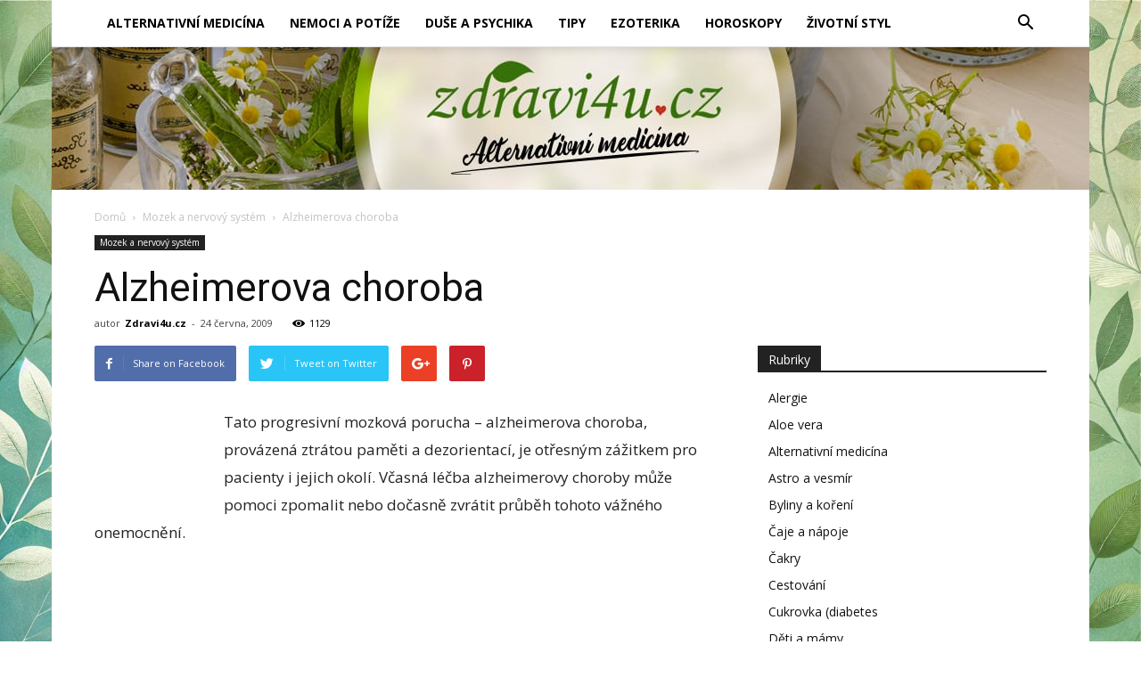

--- FILE ---
content_type: text/html; charset=UTF-8
request_url: https://zdravi4u.cz/alzheimerova-choroba/
body_size: 26343
content:
<!doctype html >
<!--[if IE 8]>    <html class="ie8" lang="en"> <![endif]-->
<!--[if IE 9]>    <html class="ie9" lang="en"> <![endif]-->
<!--[if gt IE 8]><!--> <html lang="cs"> <!--<![endif]-->
<head>
    <title>Alzheimerova choroba - Zdravi4u.cz</title>
    <meta charset="UTF-8" />
    <meta name="viewport" content="width=device-width, initial-scale=1.0">
    <link rel="pingback" href="https://zdravi4u.cz/xmlrpc.php" /><script async custom-element="amp-auto-ads"        src="https://cdn.ampproject.org/v0/amp-auto-ads-0.1.js"></script>
    <meta name='robots' content='index, follow, max-image-preview:large, max-snippet:-1, max-video-preview:-1' />
<meta name="author" content="Zdravi4u.cz">
<link rel="icon" type="image/png" href="https://zdravi4u.cz/wp-content/uploads/2018/06/health-heart-free-vector-icon-800x566.jpg">
	<!-- This site is optimized with the Yoast SEO plugin v21.5 - https://yoast.com/wordpress/plugins/seo/ -->
	<link rel="canonical" href="https://zdravi4u.cz/alzheimerova-choroba/" />
	<meta property="og:locale" content="cs_CZ" />
	<meta property="og:type" content="article" />
	<meta property="og:title" content="Alzheimerova choroba - Zdravi4u.cz" />
	<meta property="og:description" content="Tato progresivn&iacute; mozkov&aacute; porucha &#8211; alzheimerova choroba, prov&aacute;zen&aacute; ztr&aacute;tou paměti a dezorientac&iacute;, je otřesn&yacute;m z&aacute;žitkem pro pacienty i jejich okol&iacute;. Včasn&aacute; l&eacute;čba alzheimerovy choroby může pomoci zpomalit nebo dočasně zvr&aacute;tit průběh tohoto v&aacute;žn&eacute;ho onemocněn&iacute;. Alzheimerova choroba &#8211; co to je Alzheimerova choroba, degenerativn&iacute; onemocněn&iacute; mozku, po&scaron;kozuje mozek a ment&aacute;ln&iacute; funkce. V zač&aacute;tc&iacute;ch maj&iacute; postižen&iacute; pacienti [&hellip;]" />
	<meta property="og:url" content="https://zdravi4u.cz/alzheimerova-choroba/" />
	<meta property="og:site_name" content="Zdravi4u.cz" />
	<meta property="article:published_time" content="2009-06-24T00:00:00+00:00" />
	<meta property="og:image" content="http://zdravi4u.cz/pages/Image/nemoci/alzheimer.jpg" />
	<meta name="author" content="Zdravi4u.cz" />
	<meta name="twitter:card" content="summary_large_image" />
	<meta name="twitter:label1" content="Napsal(a)" />
	<meta name="twitter:data1" content="Zdravi4u.cz" />
	<meta name="twitter:label2" content="Odhadovaná doba čtení" />
	<meta name="twitter:data2" content="8 minut" />
	<script type="application/ld+json" class="yoast-schema-graph">{"@context":"https://schema.org","@graph":[{"@type":"WebPage","@id":"https://zdravi4u.cz/alzheimerova-choroba/","url":"https://zdravi4u.cz/alzheimerova-choroba/","name":"Alzheimerova choroba - Zdravi4u.cz","isPartOf":{"@id":"https://zdravi4u.cz/#website"},"primaryImageOfPage":{"@id":"https://zdravi4u.cz/alzheimerova-choroba/#primaryimage"},"image":{"@id":"https://zdravi4u.cz/alzheimerova-choroba/#primaryimage"},"thumbnailUrl":"http://zdravi4u.cz/pages/Image/nemoci/alzheimer.jpg","datePublished":"2009-06-24T00:00:00+00:00","dateModified":"2009-06-24T00:00:00+00:00","author":{"@id":"https://zdravi4u.cz/#/schema/person/7c322f70ce88582599b1c7473f817124"},"breadcrumb":{"@id":"https://zdravi4u.cz/alzheimerova-choroba/#breadcrumb"},"inLanguage":"cs","potentialAction":[{"@type":"ReadAction","target":["https://zdravi4u.cz/alzheimerova-choroba/"]}]},{"@type":"ImageObject","inLanguage":"cs","@id":"https://zdravi4u.cz/alzheimerova-choroba/#primaryimage","url":"http://zdravi4u.cz/pages/Image/nemoci/alzheimer.jpg","contentUrl":"http://zdravi4u.cz/pages/Image/nemoci/alzheimer.jpg"},{"@type":"BreadcrumbList","@id":"https://zdravi4u.cz/alzheimerova-choroba/#breadcrumb","itemListElement":[{"@type":"ListItem","position":1,"name":"Home","item":"https://zdravi4u.cz/"},{"@type":"ListItem","position":2,"name":"Alzheimerova choroba"}]},{"@type":"WebSite","@id":"https://zdravi4u.cz/#website","url":"https://zdravi4u.cz/","name":"Zdravi4u.cz","description":"Protože zdraví má smysl..,","potentialAction":[{"@type":"SearchAction","target":{"@type":"EntryPoint","urlTemplate":"https://zdravi4u.cz/?s={search_term_string}"},"query-input":"required name=search_term_string"}],"inLanguage":"cs"},{"@type":"Person","@id":"https://zdravi4u.cz/#/schema/person/7c322f70ce88582599b1c7473f817124","name":"Zdravi4u.cz","image":{"@type":"ImageObject","inLanguage":"cs","@id":"https://zdravi4u.cz/#/schema/person/image/","url":"https://secure.gravatar.com/avatar/c30874eef54dc84f6af972a18437d1fc?s=96&d=mm&r=g","contentUrl":"https://secure.gravatar.com/avatar/c30874eef54dc84f6af972a18437d1fc?s=96&d=mm&r=g","caption":"Zdravi4u.cz"}}]}</script>
	<!-- / Yoast SEO plugin. -->


<link rel='dns-prefetch' href='//fonts.googleapis.com' />
<script type="text/javascript">
/* <![CDATA[ */
window._wpemojiSettings = {"baseUrl":"https:\/\/s.w.org\/images\/core\/emoji\/14.0.0\/72x72\/","ext":".png","svgUrl":"https:\/\/s.w.org\/images\/core\/emoji\/14.0.0\/svg\/","svgExt":".svg","source":{"concatemoji":"https:\/\/zdravi4u.cz\/wp-includes\/js\/wp-emoji-release.min.js?ver=6.4.7"}};
/*! This file is auto-generated */
!function(i,n){var o,s,e;function c(e){try{var t={supportTests:e,timestamp:(new Date).valueOf()};sessionStorage.setItem(o,JSON.stringify(t))}catch(e){}}function p(e,t,n){e.clearRect(0,0,e.canvas.width,e.canvas.height),e.fillText(t,0,0);var t=new Uint32Array(e.getImageData(0,0,e.canvas.width,e.canvas.height).data),r=(e.clearRect(0,0,e.canvas.width,e.canvas.height),e.fillText(n,0,0),new Uint32Array(e.getImageData(0,0,e.canvas.width,e.canvas.height).data));return t.every(function(e,t){return e===r[t]})}function u(e,t,n){switch(t){case"flag":return n(e,"\ud83c\udff3\ufe0f\u200d\u26a7\ufe0f","\ud83c\udff3\ufe0f\u200b\u26a7\ufe0f")?!1:!n(e,"\ud83c\uddfa\ud83c\uddf3","\ud83c\uddfa\u200b\ud83c\uddf3")&&!n(e,"\ud83c\udff4\udb40\udc67\udb40\udc62\udb40\udc65\udb40\udc6e\udb40\udc67\udb40\udc7f","\ud83c\udff4\u200b\udb40\udc67\u200b\udb40\udc62\u200b\udb40\udc65\u200b\udb40\udc6e\u200b\udb40\udc67\u200b\udb40\udc7f");case"emoji":return!n(e,"\ud83e\udef1\ud83c\udffb\u200d\ud83e\udef2\ud83c\udfff","\ud83e\udef1\ud83c\udffb\u200b\ud83e\udef2\ud83c\udfff")}return!1}function f(e,t,n){var r="undefined"!=typeof WorkerGlobalScope&&self instanceof WorkerGlobalScope?new OffscreenCanvas(300,150):i.createElement("canvas"),a=r.getContext("2d",{willReadFrequently:!0}),o=(a.textBaseline="top",a.font="600 32px Arial",{});return e.forEach(function(e){o[e]=t(a,e,n)}),o}function t(e){var t=i.createElement("script");t.src=e,t.defer=!0,i.head.appendChild(t)}"undefined"!=typeof Promise&&(o="wpEmojiSettingsSupports",s=["flag","emoji"],n.supports={everything:!0,everythingExceptFlag:!0},e=new Promise(function(e){i.addEventListener("DOMContentLoaded",e,{once:!0})}),new Promise(function(t){var n=function(){try{var e=JSON.parse(sessionStorage.getItem(o));if("object"==typeof e&&"number"==typeof e.timestamp&&(new Date).valueOf()<e.timestamp+604800&&"object"==typeof e.supportTests)return e.supportTests}catch(e){}return null}();if(!n){if("undefined"!=typeof Worker&&"undefined"!=typeof OffscreenCanvas&&"undefined"!=typeof URL&&URL.createObjectURL&&"undefined"!=typeof Blob)try{var e="postMessage("+f.toString()+"("+[JSON.stringify(s),u.toString(),p.toString()].join(",")+"));",r=new Blob([e],{type:"text/javascript"}),a=new Worker(URL.createObjectURL(r),{name:"wpTestEmojiSupports"});return void(a.onmessage=function(e){c(n=e.data),a.terminate(),t(n)})}catch(e){}c(n=f(s,u,p))}t(n)}).then(function(e){for(var t in e)n.supports[t]=e[t],n.supports.everything=n.supports.everything&&n.supports[t],"flag"!==t&&(n.supports.everythingExceptFlag=n.supports.everythingExceptFlag&&n.supports[t]);n.supports.everythingExceptFlag=n.supports.everythingExceptFlag&&!n.supports.flag,n.DOMReady=!1,n.readyCallback=function(){n.DOMReady=!0}}).then(function(){return e}).then(function(){var e;n.supports.everything||(n.readyCallback(),(e=n.source||{}).concatemoji?t(e.concatemoji):e.wpemoji&&e.twemoji&&(t(e.twemoji),t(e.wpemoji)))}))}((window,document),window._wpemojiSettings);
/* ]]> */
</script>
<link rel='stylesheet' id='podclankova-inzerce-css' href='https://zdravi4u.cz/wp-content/plugins/podclankova-inzerce/assets/css/podclankova-inzerce.min.css?ver=1763779930' type='text/css' media='all' />
<style id='wp-emoji-styles-inline-css' type='text/css'>

	img.wp-smiley, img.emoji {
		display: inline !important;
		border: none !important;
		box-shadow: none !important;
		height: 1em !important;
		width: 1em !important;
		margin: 0 0.07em !important;
		vertical-align: -0.1em !important;
		background: none !important;
		padding: 0 !important;
	}
</style>
<link rel='stylesheet' id='wp-block-library-css' href='https://zdravi4u.cz/wp-includes/css/dist/block-library/style.min.css?ver=6.4.7' type='text/css' media='all' />
<style id='classic-theme-styles-inline-css' type='text/css'>
/*! This file is auto-generated */
.wp-block-button__link{color:#fff;background-color:#32373c;border-radius:9999px;box-shadow:none;text-decoration:none;padding:calc(.667em + 2px) calc(1.333em + 2px);font-size:1.125em}.wp-block-file__button{background:#32373c;color:#fff;text-decoration:none}
</style>
<style id='global-styles-inline-css' type='text/css'>
body{--wp--preset--color--black: #000000;--wp--preset--color--cyan-bluish-gray: #abb8c3;--wp--preset--color--white: #ffffff;--wp--preset--color--pale-pink: #f78da7;--wp--preset--color--vivid-red: #cf2e2e;--wp--preset--color--luminous-vivid-orange: #ff6900;--wp--preset--color--luminous-vivid-amber: #fcb900;--wp--preset--color--light-green-cyan: #7bdcb5;--wp--preset--color--vivid-green-cyan: #00d084;--wp--preset--color--pale-cyan-blue: #8ed1fc;--wp--preset--color--vivid-cyan-blue: #0693e3;--wp--preset--color--vivid-purple: #9b51e0;--wp--preset--gradient--vivid-cyan-blue-to-vivid-purple: linear-gradient(135deg,rgba(6,147,227,1) 0%,rgb(155,81,224) 100%);--wp--preset--gradient--light-green-cyan-to-vivid-green-cyan: linear-gradient(135deg,rgb(122,220,180) 0%,rgb(0,208,130) 100%);--wp--preset--gradient--luminous-vivid-amber-to-luminous-vivid-orange: linear-gradient(135deg,rgba(252,185,0,1) 0%,rgba(255,105,0,1) 100%);--wp--preset--gradient--luminous-vivid-orange-to-vivid-red: linear-gradient(135deg,rgba(255,105,0,1) 0%,rgb(207,46,46) 100%);--wp--preset--gradient--very-light-gray-to-cyan-bluish-gray: linear-gradient(135deg,rgb(238,238,238) 0%,rgb(169,184,195) 100%);--wp--preset--gradient--cool-to-warm-spectrum: linear-gradient(135deg,rgb(74,234,220) 0%,rgb(151,120,209) 20%,rgb(207,42,186) 40%,rgb(238,44,130) 60%,rgb(251,105,98) 80%,rgb(254,248,76) 100%);--wp--preset--gradient--blush-light-purple: linear-gradient(135deg,rgb(255,206,236) 0%,rgb(152,150,240) 100%);--wp--preset--gradient--blush-bordeaux: linear-gradient(135deg,rgb(254,205,165) 0%,rgb(254,45,45) 50%,rgb(107,0,62) 100%);--wp--preset--gradient--luminous-dusk: linear-gradient(135deg,rgb(255,203,112) 0%,rgb(199,81,192) 50%,rgb(65,88,208) 100%);--wp--preset--gradient--pale-ocean: linear-gradient(135deg,rgb(255,245,203) 0%,rgb(182,227,212) 50%,rgb(51,167,181) 100%);--wp--preset--gradient--electric-grass: linear-gradient(135deg,rgb(202,248,128) 0%,rgb(113,206,126) 100%);--wp--preset--gradient--midnight: linear-gradient(135deg,rgb(2,3,129) 0%,rgb(40,116,252) 100%);--wp--preset--font-size--small: 13px;--wp--preset--font-size--medium: 20px;--wp--preset--font-size--large: 36px;--wp--preset--font-size--x-large: 42px;--wp--preset--spacing--20: 0.44rem;--wp--preset--spacing--30: 0.67rem;--wp--preset--spacing--40: 1rem;--wp--preset--spacing--50: 1.5rem;--wp--preset--spacing--60: 2.25rem;--wp--preset--spacing--70: 3.38rem;--wp--preset--spacing--80: 5.06rem;--wp--preset--shadow--natural: 6px 6px 9px rgba(0, 0, 0, 0.2);--wp--preset--shadow--deep: 12px 12px 50px rgba(0, 0, 0, 0.4);--wp--preset--shadow--sharp: 6px 6px 0px rgba(0, 0, 0, 0.2);--wp--preset--shadow--outlined: 6px 6px 0px -3px rgba(255, 255, 255, 1), 6px 6px rgba(0, 0, 0, 1);--wp--preset--shadow--crisp: 6px 6px 0px rgba(0, 0, 0, 1);}:where(.is-layout-flex){gap: 0.5em;}:where(.is-layout-grid){gap: 0.5em;}body .is-layout-flow > .alignleft{float: left;margin-inline-start: 0;margin-inline-end: 2em;}body .is-layout-flow > .alignright{float: right;margin-inline-start: 2em;margin-inline-end: 0;}body .is-layout-flow > .aligncenter{margin-left: auto !important;margin-right: auto !important;}body .is-layout-constrained > .alignleft{float: left;margin-inline-start: 0;margin-inline-end: 2em;}body .is-layout-constrained > .alignright{float: right;margin-inline-start: 2em;margin-inline-end: 0;}body .is-layout-constrained > .aligncenter{margin-left: auto !important;margin-right: auto !important;}body .is-layout-constrained > :where(:not(.alignleft):not(.alignright):not(.alignfull)){max-width: var(--wp--style--global--content-size);margin-left: auto !important;margin-right: auto !important;}body .is-layout-constrained > .alignwide{max-width: var(--wp--style--global--wide-size);}body .is-layout-flex{display: flex;}body .is-layout-flex{flex-wrap: wrap;align-items: center;}body .is-layout-flex > *{margin: 0;}body .is-layout-grid{display: grid;}body .is-layout-grid > *{margin: 0;}:where(.wp-block-columns.is-layout-flex){gap: 2em;}:where(.wp-block-columns.is-layout-grid){gap: 2em;}:where(.wp-block-post-template.is-layout-flex){gap: 1.25em;}:where(.wp-block-post-template.is-layout-grid){gap: 1.25em;}.has-black-color{color: var(--wp--preset--color--black) !important;}.has-cyan-bluish-gray-color{color: var(--wp--preset--color--cyan-bluish-gray) !important;}.has-white-color{color: var(--wp--preset--color--white) !important;}.has-pale-pink-color{color: var(--wp--preset--color--pale-pink) !important;}.has-vivid-red-color{color: var(--wp--preset--color--vivid-red) !important;}.has-luminous-vivid-orange-color{color: var(--wp--preset--color--luminous-vivid-orange) !important;}.has-luminous-vivid-amber-color{color: var(--wp--preset--color--luminous-vivid-amber) !important;}.has-light-green-cyan-color{color: var(--wp--preset--color--light-green-cyan) !important;}.has-vivid-green-cyan-color{color: var(--wp--preset--color--vivid-green-cyan) !important;}.has-pale-cyan-blue-color{color: var(--wp--preset--color--pale-cyan-blue) !important;}.has-vivid-cyan-blue-color{color: var(--wp--preset--color--vivid-cyan-blue) !important;}.has-vivid-purple-color{color: var(--wp--preset--color--vivid-purple) !important;}.has-black-background-color{background-color: var(--wp--preset--color--black) !important;}.has-cyan-bluish-gray-background-color{background-color: var(--wp--preset--color--cyan-bluish-gray) !important;}.has-white-background-color{background-color: var(--wp--preset--color--white) !important;}.has-pale-pink-background-color{background-color: var(--wp--preset--color--pale-pink) !important;}.has-vivid-red-background-color{background-color: var(--wp--preset--color--vivid-red) !important;}.has-luminous-vivid-orange-background-color{background-color: var(--wp--preset--color--luminous-vivid-orange) !important;}.has-luminous-vivid-amber-background-color{background-color: var(--wp--preset--color--luminous-vivid-amber) !important;}.has-light-green-cyan-background-color{background-color: var(--wp--preset--color--light-green-cyan) !important;}.has-vivid-green-cyan-background-color{background-color: var(--wp--preset--color--vivid-green-cyan) !important;}.has-pale-cyan-blue-background-color{background-color: var(--wp--preset--color--pale-cyan-blue) !important;}.has-vivid-cyan-blue-background-color{background-color: var(--wp--preset--color--vivid-cyan-blue) !important;}.has-vivid-purple-background-color{background-color: var(--wp--preset--color--vivid-purple) !important;}.has-black-border-color{border-color: var(--wp--preset--color--black) !important;}.has-cyan-bluish-gray-border-color{border-color: var(--wp--preset--color--cyan-bluish-gray) !important;}.has-white-border-color{border-color: var(--wp--preset--color--white) !important;}.has-pale-pink-border-color{border-color: var(--wp--preset--color--pale-pink) !important;}.has-vivid-red-border-color{border-color: var(--wp--preset--color--vivid-red) !important;}.has-luminous-vivid-orange-border-color{border-color: var(--wp--preset--color--luminous-vivid-orange) !important;}.has-luminous-vivid-amber-border-color{border-color: var(--wp--preset--color--luminous-vivid-amber) !important;}.has-light-green-cyan-border-color{border-color: var(--wp--preset--color--light-green-cyan) !important;}.has-vivid-green-cyan-border-color{border-color: var(--wp--preset--color--vivid-green-cyan) !important;}.has-pale-cyan-blue-border-color{border-color: var(--wp--preset--color--pale-cyan-blue) !important;}.has-vivid-cyan-blue-border-color{border-color: var(--wp--preset--color--vivid-cyan-blue) !important;}.has-vivid-purple-border-color{border-color: var(--wp--preset--color--vivid-purple) !important;}.has-vivid-cyan-blue-to-vivid-purple-gradient-background{background: var(--wp--preset--gradient--vivid-cyan-blue-to-vivid-purple) !important;}.has-light-green-cyan-to-vivid-green-cyan-gradient-background{background: var(--wp--preset--gradient--light-green-cyan-to-vivid-green-cyan) !important;}.has-luminous-vivid-amber-to-luminous-vivid-orange-gradient-background{background: var(--wp--preset--gradient--luminous-vivid-amber-to-luminous-vivid-orange) !important;}.has-luminous-vivid-orange-to-vivid-red-gradient-background{background: var(--wp--preset--gradient--luminous-vivid-orange-to-vivid-red) !important;}.has-very-light-gray-to-cyan-bluish-gray-gradient-background{background: var(--wp--preset--gradient--very-light-gray-to-cyan-bluish-gray) !important;}.has-cool-to-warm-spectrum-gradient-background{background: var(--wp--preset--gradient--cool-to-warm-spectrum) !important;}.has-blush-light-purple-gradient-background{background: var(--wp--preset--gradient--blush-light-purple) !important;}.has-blush-bordeaux-gradient-background{background: var(--wp--preset--gradient--blush-bordeaux) !important;}.has-luminous-dusk-gradient-background{background: var(--wp--preset--gradient--luminous-dusk) !important;}.has-pale-ocean-gradient-background{background: var(--wp--preset--gradient--pale-ocean) !important;}.has-electric-grass-gradient-background{background: var(--wp--preset--gradient--electric-grass) !important;}.has-midnight-gradient-background{background: var(--wp--preset--gradient--midnight) !important;}.has-small-font-size{font-size: var(--wp--preset--font-size--small) !important;}.has-medium-font-size{font-size: var(--wp--preset--font-size--medium) !important;}.has-large-font-size{font-size: var(--wp--preset--font-size--large) !important;}.has-x-large-font-size{font-size: var(--wp--preset--font-size--x-large) !important;}
.wp-block-navigation a:where(:not(.wp-element-button)){color: inherit;}
:where(.wp-block-post-template.is-layout-flex){gap: 1.25em;}:where(.wp-block-post-template.is-layout-grid){gap: 1.25em;}
:where(.wp-block-columns.is-layout-flex){gap: 2em;}:where(.wp-block-columns.is-layout-grid){gap: 2em;}
.wp-block-pullquote{font-size: 1.5em;line-height: 1.6;}
</style>
<link rel='stylesheet' id='toc-screen-css' href='https://zdravi4u.cz/wp-content/plugins/table-of-contents-plus/screen.min.css?ver=2309' type='text/css' media='all' />
<link rel='stylesheet' id='google-fonts-style-css' href='https://fonts.googleapis.com/css?family=Open+Sans%3A300italic%2C400%2C400italic%2C600%2C600italic%2C700%7CRoboto%3A300%2C400%2C400italic%2C500%2C500italic%2C700%2C900&#038;ver=7.8.1' type='text/css' media='all' />
<link rel='stylesheet' id='td-theme-css' href='https://zdravi4u.cz/wp-content/themes/Newspaper/style.css?ver=7.8.1' type='text/css' media='all' />
<link rel='stylesheet' id='td-theme-demo-style-css' href='https://zdravi4u.cz/wp-content/themes/Newspaper/includes/demos/tech/demo_style.css?ver=7.8.1' type='text/css' media='all' />
<script type="text/javascript" src="https://zdravi4u.cz/wp-includes/js/jquery/jquery.min.js?ver=3.7.1" id="jquery-core-js"></script>
<script type="text/javascript" src="https://zdravi4u.cz/wp-includes/js/jquery/jquery-migrate.min.js?ver=3.4.1" id="jquery-migrate-js"></script>
<link rel="https://api.w.org/" href="https://zdravi4u.cz/wp-json/" /><link rel="alternate" type="application/json" href="https://zdravi4u.cz/wp-json/wp/v2/posts/1439" /><link rel="alternate" type="application/json+oembed" href="https://zdravi4u.cz/wp-json/oembed/1.0/embed?url=https%3A%2F%2Fzdravi4u.cz%2Falzheimerova-choroba%2F" />
<link rel="alternate" type="text/xml+oembed" href="https://zdravi4u.cz/wp-json/oembed/1.0/embed?url=https%3A%2F%2Fzdravi4u.cz%2Falzheimerova-choroba%2F&#038;format=xml" />

        <script>
          if(window.jQuery) {
            var sh = jQuery.noConflict();
            sh(function(){
              sh("#pdckl_gateway_form").hide();
            })
          } else {
            function sh() {
              var btn = document.getElementsByClassName("pdckl_showform_link");
              btn[0].style.display = "none";

              var el = document.getElementById("pdckl_gateway_form");
              el.style.display = "block";
            }
          }
        </script>
      
    <script>
      if(window.jQuery) {
        jQuery(function ($) {
          $("#pdckl_gateway_link").keyup(function() {
            $("#pdckl_display_link").attr("href", $(this).val());
            $("#pdckl_howitlooks").show();
          });
          $("#pdckl_gateway_title").keyup(function() {
            $("#pdckl_display_title").text($(this).val());
          });
          $("#pdckl_gateway_desc").keyup(function() {
            $("#pdckl_display_desc").text($(this).val());
          });
          $(".pdckl_showform_link").click(function() {
            $(".pdckl_showform_link").hide();
          });
        });
      }
    </script>
  <!--[if lt IE 9]><script src="https://html5shim.googlecode.com/svn/trunk/html5.js"></script><![endif]-->
    <style type="text/css">.broken_link, a.broken_link {
	text-decoration: line-through;
}</style>
<!-- JS generated by theme -->

<script>
    

    

	    var tdBlocksArray = []; //here we store all the items for the current page

	    //td_block class - each ajax block uses a object of this class for requests
	    function tdBlock() {
		    this.id = '';
		    this.block_type = 1; //block type id (1-234 etc)
		    this.atts = '';
		    this.td_column_number = '';
		    this.td_current_page = 1; //
		    this.post_count = 0; //from wp
		    this.found_posts = 0; //from wp
		    this.max_num_pages = 0; //from wp
		    this.td_filter_value = ''; //current live filter value
		    this.is_ajax_running = false;
		    this.td_user_action = ''; // load more or infinite loader (used by the animation)
		    this.header_color = '';
		    this.ajax_pagination_infinite_stop = ''; //show load more at page x
	    }


        // td_js_generator - mini detector
        (function(){
            var htmlTag = document.getElementsByTagName("html")[0];

            if ( navigator.userAgent.indexOf("MSIE 10.0") > -1 ) {
                htmlTag.className += ' ie10';
            }

            if ( !!navigator.userAgent.match(/Trident.*rv\:11\./) ) {
                htmlTag.className += ' ie11';
            }

            if ( /(iPad|iPhone|iPod)/g.test(navigator.userAgent) ) {
                htmlTag.className += ' td-md-is-ios';
            }

            var user_agent = navigator.userAgent.toLowerCase();
            if ( user_agent.indexOf("android") > -1 ) {
                htmlTag.className += ' td-md-is-android';
            }

            if ( -1 !== navigator.userAgent.indexOf('Mac OS X')  ) {
                htmlTag.className += ' td-md-is-os-x';
            }

            if ( /chrom(e|ium)/.test(navigator.userAgent.toLowerCase()) ) {
               htmlTag.className += ' td-md-is-chrome';
            }

            if ( -1 !== navigator.userAgent.indexOf('Firefox') ) {
                htmlTag.className += ' td-md-is-firefox';
            }

            if ( -1 !== navigator.userAgent.indexOf('Safari') && -1 === navigator.userAgent.indexOf('Chrome') ) {
                htmlTag.className += ' td-md-is-safari';
            }

            if( -1 !== navigator.userAgent.indexOf('IEMobile') ){
                htmlTag.className += ' td-md-is-iemobile';
            }

        })();




        var tdLocalCache = {};

        ( function () {
            "use strict";

            tdLocalCache = {
                data: {},
                remove: function (resource_id) {
                    delete tdLocalCache.data[resource_id];
                },
                exist: function (resource_id) {
                    return tdLocalCache.data.hasOwnProperty(resource_id) && tdLocalCache.data[resource_id] !== null;
                },
                get: function (resource_id) {
                    return tdLocalCache.data[resource_id];
                },
                set: function (resource_id, cachedData) {
                    tdLocalCache.remove(resource_id);
                    tdLocalCache.data[resource_id] = cachedData;
                }
            };
        })();

    
    
var td_viewport_interval_list=[{"limitBottom":767,"sidebarWidth":228},{"limitBottom":1018,"sidebarWidth":300},{"limitBottom":1140,"sidebarWidth":324}];
var td_animation_stack_effect="type0";
var tds_animation_stack=true;
var td_animation_stack_specific_selectors=".entry-thumb, img";
var td_animation_stack_general_selectors=".td-animation-stack img, .td-animation-stack .entry-thumb, .post img";
var td_ajax_url="https:\/\/zdravi4u.cz\/wp-admin\/admin-ajax.php?td_theme_name=Newspaper&v=7.8.1";
var td_get_template_directory_uri="https:\/\/zdravi4u.cz\/wp-content\/themes\/Newspaper";
var tds_snap_menu="smart_snap_always";
var tds_logo_on_sticky="";
var tds_header_style="11";
var td_please_wait="Please wait...";
var td_email_user_pass_incorrect="User or password incorrect!";
var td_email_user_incorrect="Email or username incorrect!";
var td_email_incorrect="Email incorrect!";
var tds_more_articles_on_post_enable="show";
var tds_more_articles_on_post_time_to_wait="";
var tds_more_articles_on_post_pages_distance_from_top=0;
var tds_theme_color_site_wide="#4ac5db";
var tds_smart_sidebar="enabled";
var tdThemeName="Newspaper";
var td_magnific_popup_translation_tPrev="P\u0159edchoz\u00ed";
var td_magnific_popup_translation_tNext="Dal\u0161\u00ed";
var td_magnific_popup_translation_tCounter="%curr% z %total%";
var td_magnific_popup_translation_ajax_tError="The content from %url% could not be loaded.";
var td_magnific_popup_translation_image_tError="The image #%curr% could not be loaded.";
var td_ad_background_click_link="";
var td_ad_background_click_target="";
</script>


<!-- Header style compiled by theme -->

<style>
    

.td-header-wrap .black-menu .sf-menu > .current-menu-item > a,
    .td-header-wrap .black-menu .sf-menu > .current-menu-ancestor > a,
    .td-header-wrap .black-menu .sf-menu > .current-category-ancestor > a,
    .td-header-wrap .black-menu .sf-menu > li > a:hover,
    .td-header-wrap .black-menu .sf-menu > .sfHover > a,
    .td-header-style-12 .td-header-menu-wrap-full,
    .sf-menu > .current-menu-item > a:after,
    .sf-menu > .current-menu-ancestor > a:after,
    .sf-menu > .current-category-ancestor > a:after,
    .sf-menu > li:hover > a:after,
    .sf-menu > .sfHover > a:after,
    .td-header-style-12 .td-affix,
    .header-search-wrap .td-drop-down-search:after,
    .header-search-wrap .td-drop-down-search .btn:hover,
    input[type=submit]:hover,
    .td-read-more a,
    .td-post-category:hover,
    .td-grid-style-1.td-hover-1 .td-big-grid-post:hover .td-post-category,
    .td-grid-style-5.td-hover-1 .td-big-grid-post:hover .td-post-category,
    .td_top_authors .td-active .td-author-post-count,
    .td_top_authors .td-active .td-author-comments-count,
    .td_top_authors .td_mod_wrap:hover .td-author-post-count,
    .td_top_authors .td_mod_wrap:hover .td-author-comments-count,
    .td-404-sub-sub-title a:hover,
    .td-search-form-widget .wpb_button:hover,
    .td-rating-bar-wrap div,
    .td_category_template_3 .td-current-sub-category,
    .dropcap,
    .td_wrapper_video_playlist .td_video_controls_playlist_wrapper,
    .wpb_default,
    .wpb_default:hover,
    .td-left-smart-list:hover,
    .td-right-smart-list:hover,
    .woocommerce-checkout .woocommerce input.button:hover,
    .woocommerce-page .woocommerce a.button:hover,
    .woocommerce-account div.woocommerce .button:hover,
    #bbpress-forums button:hover,
    .bbp_widget_login .button:hover,
    .td-footer-wrapper .td-post-category,
    .td-footer-wrapper .widget_product_search input[type="submit"]:hover,
    .woocommerce .product a.button:hover,
    .woocommerce .product #respond input#submit:hover,
    .woocommerce .checkout input#place_order:hover,
    .woocommerce .woocommerce.widget .button:hover,
    .single-product .product .summary .cart .button:hover,
    .woocommerce-cart .woocommerce table.cart .button:hover,
    .woocommerce-cart .woocommerce .shipping-calculator-form .button:hover,
    .td-next-prev-wrap a:hover,
    .td-load-more-wrap a:hover,
    .td-post-small-box a:hover,
    .page-nav .current,
    .page-nav:first-child > div,
    .td_category_template_8 .td-category-header .td-category a.td-current-sub-category,
    .td_category_template_4 .td-category-siblings .td-category a:hover,
    #bbpress-forums .bbp-pagination .current,
    #bbpress-forums #bbp-single-user-details #bbp-user-navigation li.current a,
    .td-theme-slider:hover .slide-meta-cat a,
    a.vc_btn-black:hover,
    .td-trending-now-wrapper:hover .td-trending-now-title,
    .td-scroll-up,
    .td-smart-list-button:hover,
    .td-weather-information:before,
    .td-weather-week:before,
    .td_block_exchange .td-exchange-header:before,
    .td_block_big_grid_9.td-grid-style-1 .td-post-category,
    .td_block_big_grid_9.td-grid-style-5 .td-post-category,
    .td-grid-style-6.td-hover-1 .td-module-thumb:after,
    .td-pulldown-syle-2 .td-subcat-dropdown ul:after,
    .td_block_template_9 .td-block-title:after,
    .td_block_template_15 .td-block-title:before {
        background-color: #4ac5db;
    }

    .global-block-template-4 .td-related-title .td-cur-simple-item:before {
        border-color: #4ac5db transparent transparent transparent !important;
    }

    .woocommerce .woocommerce-message .button:hover,
    .woocommerce .woocommerce-error .button:hover,
    .woocommerce .woocommerce-info .button:hover,
    .global-block-template-4 .td-related-title .td-cur-simple-item,
    .global-block-template-3 .td-related-title .td-cur-simple-item,
    .global-block-template-9 .td-related-title:after {
        background-color: #4ac5db !important;
    }

    .woocommerce .product .onsale,
    .woocommerce.widget .ui-slider .ui-slider-handle {
        background: none #4ac5db;
    }

    .woocommerce.widget.widget_layered_nav_filters ul li a {
        background: none repeat scroll 0 0 #4ac5db !important;
    }

    a,
    cite a:hover,
    .td_mega_menu_sub_cats .cur-sub-cat,
    .td-mega-span h3 a:hover,
    .td_mod_mega_menu:hover .entry-title a,
    .header-search-wrap .result-msg a:hover,
    .top-header-menu li a:hover,
    .top-header-menu .current-menu-item > a,
    .top-header-menu .current-menu-ancestor > a,
    .top-header-menu .current-category-ancestor > a,
    .td-social-icon-wrap > a:hover,
    .td-header-sp-top-widget .td-social-icon-wrap a:hover,
    .td-page-content blockquote p,
    .td-post-content blockquote p,
    .mce-content-body blockquote p,
    .comment-content blockquote p,
    .wpb_text_column blockquote p,
    .td_block_text_with_title blockquote p,
    .td_module_wrap:hover .entry-title a,
    .td-subcat-filter .td-subcat-list a:hover,
    .td-subcat-filter .td-subcat-dropdown a:hover,
    .td_quote_on_blocks,
    .dropcap2,
    .dropcap3,
    .td_top_authors .td-active .td-authors-name a,
    .td_top_authors .td_mod_wrap:hover .td-authors-name a,
    .td-post-next-prev-content a:hover,
    .author-box-wrap .td-author-social a:hover,
    .td-author-name a:hover,
    .td-author-url a:hover,
    .td_mod_related_posts:hover h3 > a,
    .td-post-template-11 .td-related-title .td-related-left:hover,
    .td-post-template-11 .td-related-title .td-related-right:hover,
    .td-post-template-11 .td-related-title .td-cur-simple-item,
    .td-post-template-11 .td_block_related_posts .td-next-prev-wrap a:hover,
    .comment-reply-link:hover,
    .logged-in-as a:hover,
    #cancel-comment-reply-link:hover,
    .td-search-query,
    .td-category-header .td-pulldown-category-filter-link:hover,
    .td-category-siblings .td-subcat-dropdown a:hover,
    .td-category-siblings .td-subcat-dropdown a.td-current-sub-category,
    .widget a:hover,
    .archive .widget_archive .current,
    .archive .widget_archive .current a,
    .widget_calendar tfoot a:hover,
    .woocommerce a.added_to_cart:hover,
    #bbpress-forums li.bbp-header .bbp-reply-content span a:hover,
    #bbpress-forums .bbp-forum-freshness a:hover,
    #bbpress-forums .bbp-topic-freshness a:hover,
    #bbpress-forums .bbp-forums-list li a:hover,
    #bbpress-forums .bbp-forum-title:hover,
    #bbpress-forums .bbp-topic-permalink:hover,
    #bbpress-forums .bbp-topic-started-by a:hover,
    #bbpress-forums .bbp-topic-started-in a:hover,
    #bbpress-forums .bbp-body .super-sticky li.bbp-topic-title .bbp-topic-permalink,
    #bbpress-forums .bbp-body .sticky li.bbp-topic-title .bbp-topic-permalink,
    .widget_display_replies .bbp-author-name,
    .widget_display_topics .bbp-author-name,
    .footer-text-wrap .footer-email-wrap a,
    .td-subfooter-menu li a:hover,
    .footer-social-wrap a:hover,
    a.vc_btn-black:hover,
    .td-smart-list-dropdown-wrap .td-smart-list-button:hover,
    .td_module_17 .td-read-more a:hover,
    .td_module_18 .td-read-more a:hover,
    .td_module_19 .td-post-author-name a:hover,
    .td-instagram-user a,
    .td-pulldown-syle-2 .td-subcat-dropdown:hover .td-subcat-more span,
    .td-pulldown-syle-2 .td-subcat-dropdown:hover .td-subcat-more i,
    .td-pulldown-syle-3 .td-subcat-dropdown:hover .td-subcat-more span,
    .td-pulldown-syle-3 .td-subcat-dropdown:hover .td-subcat-more i,
    .td-block-title-wrap .td-wrapper-pulldown-filter .td-pulldown-filter-display-option:hover,
    .td-block-title-wrap .td-wrapper-pulldown-filter .td-pulldown-filter-display-option:hover i,
    .td-block-title-wrap .td-wrapper-pulldown-filter .td-pulldown-filter-link:hover,
    .td-block-title-wrap .td-wrapper-pulldown-filter .td-pulldown-filter-item .td-cur-simple-item,
    .global-block-template-2 .td-related-title .td-cur-simple-item,
    .global-block-template-5 .td-related-title .td-cur-simple-item,
    .global-block-template-6 .td-related-title .td-cur-simple-item,
    .global-block-template-7 .td-related-title .td-cur-simple-item,
    .global-block-template-8 .td-related-title .td-cur-simple-item,
    .global-block-template-9 .td-related-title .td-cur-simple-item,
    .global-block-template-10 .td-related-title .td-cur-simple-item,
    .global-block-template-11 .td-related-title .td-cur-simple-item,
    .global-block-template-12 .td-related-title .td-cur-simple-item,
    .global-block-template-13 .td-related-title .td-cur-simple-item,
    .global-block-template-14 .td-related-title .td-cur-simple-item,
    .global-block-template-15 .td-related-title .td-cur-simple-item,
    .global-block-template-16 .td-related-title .td-cur-simple-item,
    .global-block-template-17 .td-related-title .td-cur-simple-item,
    .td-theme-wrap .sf-menu ul .td-menu-item > a:hover,
    .td-theme-wrap .sf-menu ul .sfHover > a,
    .td-theme-wrap .sf-menu ul .current-menu-ancestor > a,
    .td-theme-wrap .sf-menu ul .current-category-ancestor > a,
    .td-theme-wrap .sf-menu ul .current-menu-item > a {
        color: #4ac5db;
    }

    a.vc_btn-black.vc_btn_square_outlined:hover,
    a.vc_btn-black.vc_btn_outlined:hover,
    .td-mega-menu-page .wpb_content_element ul li a:hover,
     .td-theme-wrap .td-aj-search-results .td_module_wrap:hover .entry-title a,
    .td-theme-wrap .header-search-wrap .result-msg a:hover {
        color: #4ac5db !important;
    }

    .td-next-prev-wrap a:hover,
    .td-load-more-wrap a:hover,
    .td-post-small-box a:hover,
    .page-nav .current,
    .page-nav:first-child > div,
    .td_category_template_8 .td-category-header .td-category a.td-current-sub-category,
    .td_category_template_4 .td-category-siblings .td-category a:hover,
    #bbpress-forums .bbp-pagination .current,
    .post .td_quote_box,
    .page .td_quote_box,
    a.vc_btn-black:hover,
    .td_block_template_5 .td-block-title > * {
        border-color: #4ac5db;
    }

    .td_wrapper_video_playlist .td_video_currently_playing:after {
        border-color: #4ac5db !important;
    }

    .header-search-wrap .td-drop-down-search:before {
        border-color: transparent transparent #4ac5db transparent;
    }

    .block-title > span,
    .block-title > a,
    .block-title > label,
    .widgettitle,
    .widgettitle:after,
    .td-trending-now-title,
    .td-trending-now-wrapper:hover .td-trending-now-title,
    .wpb_tabs li.ui-tabs-active a,
    .wpb_tabs li:hover a,
    .vc_tta-container .vc_tta-color-grey.vc_tta-tabs-position-top.vc_tta-style-classic .vc_tta-tabs-container .vc_tta-tab.vc_active > a,
    .vc_tta-container .vc_tta-color-grey.vc_tta-tabs-position-top.vc_tta-style-classic .vc_tta-tabs-container .vc_tta-tab:hover > a,
    .td_block_template_1 .td-related-title .td-cur-simple-item,
    .woocommerce .product .products h2,
    .td-subcat-filter .td-subcat-dropdown:hover .td-subcat-more {
    	background-color: #4ac5db;
    }

    .woocommerce div.product .woocommerce-tabs ul.tabs li.active {
    	background-color: #4ac5db !important;
    }

    .block-title,
    .td_block_template_1 .td-related-title,
    .wpb_tabs .wpb_tabs_nav,
    .vc_tta-container .vc_tta-color-grey.vc_tta-tabs-position-top.vc_tta-style-classic .vc_tta-tabs-container,
    .woocommerce div.product .woocommerce-tabs ul.tabs:before {
        border-color: #4ac5db;
    }
    .td_block_wrap .td-subcat-item a.td-cur-simple-item {
	    color: #4ac5db;
	}


    
    .td-grid-style-4 .entry-title
    {
        background-color: rgba(74, 197, 219, 0.7);
    }

    
    .block-title > span,
    .block-title > span > a,
    .block-title > a,
    .block-title > label,
    .widgettitle,
    .widgettitle:after,
    .td-trending-now-title,
    .td-trending-now-wrapper:hover .td-trending-now-title,
    .wpb_tabs li.ui-tabs-active a,
    .wpb_tabs li:hover a,
    .vc_tta-container .vc_tta-color-grey.vc_tta-tabs-position-top.vc_tta-style-classic .vc_tta-tabs-container .vc_tta-tab.vc_active > a,
    .vc_tta-container .vc_tta-color-grey.vc_tta-tabs-position-top.vc_tta-style-classic .vc_tta-tabs-container .vc_tta-tab:hover > a,
    .td_block_template_1 .td-related-title .td-cur-simple-item,
    .woocommerce .product .products h2,
    .td-subcat-filter .td-subcat-dropdown:hover .td-subcat-more,
    .td-weather-information:before,
    .td-weather-week:before,
    .td_block_exchange .td-exchange-header:before,
    .td-theme-wrap .td_block_template_3 .td-block-title > *,
    .td-theme-wrap .td_block_template_4 .td-block-title > *,
    .td-theme-wrap .td_block_template_7 .td-block-title > *,
    .td-theme-wrap .td_block_template_9 .td-block-title:after,
    .td-theme-wrap .td_block_template_10 .td-block-title::before,
    .td-theme-wrap .td_block_template_11 .td-block-title::before,
    .td-theme-wrap .td_block_template_11 .td-block-title::after,
    .td-theme-wrap .td_block_template_14 .td-block-title,
    .td-theme-wrap .td_block_template_15 .td-block-title:before,
    .td-theme-wrap .td_block_template_17 .td-block-title:before {
        background-color: #222222;
    }

    .woocommerce div.product .woocommerce-tabs ul.tabs li.active {
    	background-color: #222222 !important;
    }

    .block-title,
    .td_block_template_1 .td-related-title,
    .wpb_tabs .wpb_tabs_nav,
    .vc_tta-container .vc_tta-color-grey.vc_tta-tabs-position-top.vc_tta-style-classic .vc_tta-tabs-container,
    .woocommerce div.product .woocommerce-tabs ul.tabs:before,
    .td-theme-wrap .td_block_template_5 .td-block-title > *,
    .td-theme-wrap .td_block_template_17 .td-block-title,
    .td-theme-wrap .td_block_template_17 .td-block-title::before {
        border-color: #222222;
    }

    .td-theme-wrap .td_block_template_4 .td-block-title > *:before,
    .td-theme-wrap .td_block_template_17 .td-block-title::after {
        border-color: #222222 transparent transparent transparent;
    }

    
    .td-banner-wrap-full,
    .td-header-style-11 .td-logo-wrap-full {
        background-color: #f7f7f7;
    }

    .td-header-style-11 .td-logo-wrap-full {
        border-bottom: 0;
    }

    @media (min-width: 1019px) {
        .td-header-style-2 .td-header-sp-recs,
        .td-header-style-5 .td-a-rec-id-header > div,
        .td-header-style-5 .td-g-rec-id-header > .adsbygoogle,
        .td-header-style-6 .td-a-rec-id-header > div,
        .td-header-style-6 .td-g-rec-id-header > .adsbygoogle,
        .td-header-style-7 .td-a-rec-id-header > div,
        .td-header-style-7 .td-g-rec-id-header > .adsbygoogle,
        .td-header-style-8 .td-a-rec-id-header > div,
        .td-header-style-8 .td-g-rec-id-header > .adsbygoogle,
        .td-header-style-12 .td-a-rec-id-header > div,
        .td-header-style-12 .td-g-rec-id-header > .adsbygoogle {
            margin-bottom: 24px !important;
        }
    }

    @media (min-width: 768px) and (max-width: 1018px) {
        .td-header-style-2 .td-header-sp-recs,
        .td-header-style-5 .td-a-rec-id-header > div,
        .td-header-style-5 .td-g-rec-id-header > .adsbygoogle,
        .td-header-style-6 .td-a-rec-id-header > div,
        .td-header-style-6 .td-g-rec-id-header > .adsbygoogle,
        .td-header-style-7 .td-a-rec-id-header > div,
        .td-header-style-7 .td-g-rec-id-header > .adsbygoogle,
        .td-header-style-8 .td-a-rec-id-header > div,
        .td-header-style-8 .td-g-rec-id-header > .adsbygoogle,
        .td-header-style-12 .td-a-rec-id-header > div,
        .td-header-style-12 .td-g-rec-id-header > .adsbygoogle {
            margin-bottom: 14px !important;
        }
    }

     
    .block-title > span,
    .block-title > a,
    .widgettitle,
    .td-trending-now-title,
    .wpb_tabs li a,
    .vc_tta-container .vc_tta-color-grey.vc_tta-tabs-position-top.vc_tta-style-classic .vc_tta-tabs-container .vc_tta-tab > a,
    .td-theme-wrap .td-related-title a,
    .woocommerce div.product .woocommerce-tabs ul.tabs li a,
    .woocommerce .product .products h2,
    .td-theme-wrap .td-block-title {
        font-family:"Open Sans";
	
    }
    
    .td-excerpt {
        font-family:"Open Sans";
	font-size:13px;
	line-height:21px;
	
    }


	
    .td-post-content p,
    .td-post-content {
        font-family:"Open Sans";
	font-size:17px;
	line-height:31px;
	
    }
</style>

<script data-ad-client="ca-pub-4095369454406172" async src="https://pagead2.googlesyndication.com/pagead/js/adsbygoogle.js"></script>
</head>

<body class="post-template-default single single-post postid-1439 single-format-standard alzheimerova-choroba global-block-template-1 td-tech single_template_2 td-animation-stack-type0 td-boxed-layout" itemscope="itemscope" itemtype="https://schema.org/WebPage"><amp-auto-ads type="adsense"        data-ad-client="ca-pub-4095369454406172"></amp-auto-ads>

    
    <div class="td-scroll-up"><i class="td-icon-menu-up"></i></div>
    
    <div class="td-menu-background"></div>
<div id="td-mobile-nav">
    <div class="td-mobile-container">
        <!-- mobile menu top section -->
        <div class="td-menu-socials-wrap">
            <!-- socials -->
            <div class="td-menu-socials">
                
        <span class="td-social-icon-wrap">
            <a target="_blank" href="https://www.facebook.com/StudioZdraviHedis" title="Facebook">
                <i class="td-icon-font td-icon-facebook"></i>
            </a>
        </span>
        <span class="td-social-icon-wrap">
            <a target="_blank" href="#" title="Twitter">
                <i class="td-icon-font td-icon-twitter"></i>
            </a>
        </span>
        <span class="td-social-icon-wrap">
            <a target="_blank" href="#" title="Vimeo">
                <i class="td-icon-font td-icon-vimeo"></i>
            </a>
        </span>
        <span class="td-social-icon-wrap">
            <a target="_blank" href="#" title="VKontakte">
                <i class="td-icon-font td-icon-vk"></i>
            </a>
        </span>
        <span class="td-social-icon-wrap">
            <a target="_blank" href="#" title="Youtube">
                <i class="td-icon-font td-icon-youtube"></i>
            </a>
        </span>
            </div>
            <!-- close button -->
            <div class="td-mobile-close">
                <a href="#"><i class="td-icon-close-mobile"></i></a>
            </div>
        </div>

        <!-- login section -->
        

        <!-- menu section -->
        <div class="td-mobile-content">
            <div class="menu-main-menu-container"><ul id="menu-main-menu" class="td-mobile-main-menu"><li id="menu-item-15398" class="menu-item menu-item-type-taxonomy menu-item-object-category menu-item-first menu-item-15398"><a href="https://zdravi4u.cz/category/alternativni-medicina/">Alternativní medicína</a></li>
<li id="menu-item-18428" class="menu-item menu-item-type-taxonomy menu-item-object-category menu-item-18428"><a href="https://zdravi4u.cz/category/nemoci-a-potize/">Nemoci a potíže</a></li>
<li id="menu-item-15397" class="menu-item menu-item-type-taxonomy menu-item-object-category menu-item-15397"><a href="https://zdravi4u.cz/category/duse-a-psychika/">Duše a psychika</a></li>
<li id="menu-item-18426" class="menu-item menu-item-type-taxonomy menu-item-object-category menu-item-18426"><a href="https://zdravi4u.cz/category/tipy/">Tipy</a></li>
<li id="menu-item-15399" class="menu-item menu-item-type-taxonomy menu-item-object-category menu-item-15399"><a href="https://zdravi4u.cz/category/ezoterika/">Ezoterika</a></li>
<li id="menu-item-15400" class="menu-item menu-item-type-taxonomy menu-item-object-category menu-item-15400"><a href="https://zdravi4u.cz/category/horoskopy/">Horoskopy</a></li>
<li id="menu-item-15401" class="menu-item menu-item-type-taxonomy menu-item-object-category menu-item-15401"><a href="https://zdravi4u.cz/category/zivotni-styl/">Životní styl</a></li>
</ul></div>
        </div>
    </div>

    <!-- register/login section -->
    
</div>
    <div class="td-search-background"></div>
<div class="td-search-wrap-mob">
	<div class="td-drop-down-search" aria-labelledby="td-header-search-button">
		<form method="get" class="td-search-form" action="https://zdravi4u.cz/">
			<!-- close button -->
			<div class="td-search-close">
				<a href="#"><i class="td-icon-close-mobile"></i></a>
			</div>
			<div role="search" class="td-search-input">
				<span>hledat</span>
				<input id="td-header-search-mob" type="text" value="" name="s" autocomplete="off" />
			</div>
		</form>
		<div id="td-aj-search-mob"></div>
	</div>
</div>
    
    
    <div id="td-outer-wrap" class="td-theme-wrap">
    

        <!--
Header style 11
-->


<div class="td-header-wrap td-header-style-11">

	<div class="td-header-top-menu-full td-container-wrap ">
		<div class="td-container td-header-row td-header-top-menu">
            <!-- LOGIN MODAL -->

		</div>
	</div>

    <div class="td-header-menu-wrap-full td-container-wrap ">
        <div class="td-header-menu-wrap td-header-gradient">
            <div class="td-container td-header-row td-header-main-menu">
                <div id="td-header-menu" role="navigation">
    <div id="td-top-mobile-toggle"><a href="#"><i class="td-icon-font td-icon-mobile"></i></a></div>
    <div class="td-main-menu-logo td-logo-in-header">
        
		<a class="td-mobile-logo td-sticky-disable" href="https://zdravi4u.cz/">
			<img src="https://zdravi4u.cz/wp-content/uploads/2018/06/zdravi.png" alt=""/>
		</a>
	
		<a class="td-header-logo td-sticky-disable" href="https://zdravi4u.cz/">
			<img class="td-retina-data" data-retina="https://zdravi4u.cz/wp-content/uploads/2018/06/zdravi4u-header-1154x160.jpg" src="https://zdravi4u.cz/wp-content/uploads/2018/06/zdravi4u-header-1154x160.jpg" alt=""/>
		</a>
	
    </div>
    <div class="menu-main-menu-container"><ul id="menu-main-menu-1" class="sf-menu"><li class="menu-item menu-item-type-taxonomy menu-item-object-category menu-item-first td-menu-item td-normal-menu menu-item-15398"><a href="https://zdravi4u.cz/category/alternativni-medicina/">Alternativní medicína</a></li>
<li class="menu-item menu-item-type-taxonomy menu-item-object-category td-menu-item td-normal-menu menu-item-18428"><a href="https://zdravi4u.cz/category/nemoci-a-potize/">Nemoci a potíže</a></li>
<li class="menu-item menu-item-type-taxonomy menu-item-object-category td-menu-item td-normal-menu menu-item-15397"><a href="https://zdravi4u.cz/category/duse-a-psychika/">Duše a psychika</a></li>
<li class="menu-item menu-item-type-taxonomy menu-item-object-category td-menu-item td-normal-menu menu-item-18426"><a href="https://zdravi4u.cz/category/tipy/">Tipy</a></li>
<li class="menu-item menu-item-type-taxonomy menu-item-object-category td-menu-item td-normal-menu menu-item-15399"><a href="https://zdravi4u.cz/category/ezoterika/">Ezoterika</a></li>
<li class="menu-item menu-item-type-taxonomy menu-item-object-category td-menu-item td-normal-menu menu-item-15400"><a href="https://zdravi4u.cz/category/horoskopy/">Horoskopy</a></li>
<li class="menu-item menu-item-type-taxonomy menu-item-object-category td-menu-item td-normal-menu menu-item-15401"><a href="https://zdravi4u.cz/category/zivotni-styl/">Životní styl</a></li>
</ul></div>
</div>


<div class="td-search-wrapper">
    <div id="td-top-search">
        <!-- Search -->
        <div class="header-search-wrap">
            <div class="dropdown header-search">
                <a id="td-header-search-button" href="#" role="button" class="dropdown-toggle " data-toggle="dropdown"><i class="td-icon-search"></i></a>
                <a id="td-header-search-button-mob" href="#" role="button" class="dropdown-toggle " data-toggle="dropdown"><i class="td-icon-search"></i></a>
            </div>
        </div>
    </div>
</div>

<div class="header-search-wrap">
	<div class="dropdown header-search">
		<div class="td-drop-down-search" aria-labelledby="td-header-search-button">
			<form method="get" class="td-search-form" action="https://zdravi4u.cz/">
				<div role="search" class="td-head-form-search-wrap">
					<input id="td-header-search" type="text" value="" name="s" autocomplete="off" /><input class="wpb_button wpb_btn-inverse btn" type="submit" id="td-header-search-top" value="hledat" />
				</div>
			</form>
			<div id="td-aj-search"></div>
		</div>
	</div>
</div>
            </div>
        </div>
    </div>

    <div class="td-banner-wrap-full td-logo-wrap-full td-logo-mobile-loaded td-container-wrap ">
        <div class="td-header-sp-logo">
            
		<a class="td-main-logo" href="https://zdravi4u.cz/">
			<img class="td-retina-data"  data-retina="https://zdravi4u.cz/wp-content/uploads/2018/06/zdravi4u-header-1154x160.jpg" src="https://zdravi4u.cz/wp-content/uploads/2018/06/zdravi4u-header-1154x160.jpg" alt=""/>
			<span class="td-visual-hidden">Zdravi4u.cz</span>
		</a>
	
        </div>
    </div>

    <div class="td-banner-wrap-full td-banner-bg td-container-wrap ">
        <div class="td-container-header td-header-row td-header-header">
            <div class="td-header-sp-recs">
                <div class="td-header-rec-wrap">
    

</div>
            </div>
        </div>
    </div>

</div>
<div class="td-main-content-wrap td-container-wrap">

    <div class="td-container td-post-template-2">
        <article id="post-1439" class="post-1439 post type-post status-publish format-standard hentry category-mozek-a-nervovy-system tag-alternativni tag-kurzy tag-medicina tag-psychika tag-reiki tag-seminare tag-studio-zdravi tag-terapeut" itemscope itemtype="https://schema.org/Article">
            <div class="td-pb-row">
                <div class="td-pb-span12">
                    <div class="td-post-header">
                        <div class="td-crumb-container"><div class="entry-crumbs" itemscope itemtype="http://schema.org/BreadcrumbList"><span class="td-bred-first"><a href="https://zdravi4u.cz/">Domů</a></span> <i class="td-icon-right td-bread-sep"></i> <span itemscope itemprop="itemListElement" itemtype="http://schema.org/ListItem">
                               <a title="View all posts in Mozek a nervový systém" class="entry-crumb" itemscope itemprop="item" itemtype="http://schema.org/Thing" href="https://zdravi4u.cz/category/mozek-a-nervovy-system/">
                                  <span itemprop="name">Mozek a nervový systém</span>    </a>    <meta itemprop="position" content = "1"></span> <i class="td-icon-right td-bread-sep td-bred-no-url-last"></i> <span class="td-bred-no-url-last">Alzheimerova choroba</span></div></div>

                        <ul class="td-category"><li class="entry-category"><a  href="https://zdravi4u.cz/category/mozek-a-nervovy-system/">Mozek a nervový systém</a></li></ul>

                        <header class="td-post-title">
                            <h1 class="entry-title">Alzheimerova choroba</h1>


                            


                            <div class="td-module-meta-info">
                                <div class="td-post-author-name"><div class="td-author-by">autor </div> <a href="https://zdravi4u.cz/author/angelo/">Zdravi4u.cz</a><div class="td-author-line"> - </div> </div>
                                <span class="td-post-date"><time class="entry-date updated td-module-date" datetime="2009-06-24T00:00:00+00:00" >24 června, 2009</time></span>
                                <div class="td-post-views"><i class="td-icon-views"></i><span class="td-nr-views-1439">1129</span></div>
                                
                            </div>

                        </header>
                    </div>
                </div>
            </div> <!-- /.td-pb-row -->

            <div class="td-pb-row">
                
                            <div class="td-pb-span8 td-main-content" role="main">
                                <div class="td-ss-main-content">
                                    

        <div class="td-post-sharing td-post-sharing-top ">
				<div class="td-default-sharing">
		            <a class="td-social-sharing-buttons td-social-facebook" href="https://www.facebook.com/sharer.php?u=https%3A%2F%2Fzdravi4u.cz%2Falzheimerova-choroba%2F" onclick="window.open(this.href, 'mywin','left=50,top=50,width=600,height=350,toolbar=0'); return false;"><i class="td-icon-facebook"></i><div class="td-social-but-text">Share on Facebook</div></a>
		            <a class="td-social-sharing-buttons td-social-twitter" href="https://twitter.com/intent/tweet?text=Alzheimerova+choroba&url=https%3A%2F%2Fzdravi4u.cz%2Falzheimerova-choroba%2F&via=Zdravi4u.cz"  ><i class="td-icon-twitter"></i><div class="td-social-but-text">Tweet on Twitter</div></a>
		            <a class="td-social-sharing-buttons td-social-google" href="https://plus.google.com/share?url=https://zdravi4u.cz/alzheimerova-choroba/" onclick="window.open(this.href, 'mywin','left=50,top=50,width=600,height=350,toolbar=0'); return false;"><i class="td-icon-googleplus"></i></a>
		            <a class="td-social-sharing-buttons td-social-pinterest" href="https://pinterest.com/pin/create/button/?url=https://zdravi4u.cz/alzheimerova-choroba/&amp;media=&description=Alzheimerova+choroba" onclick="window.open(this.href, 'mywin','left=50,top=50,width=600,height=350,toolbar=0'); return false;"><i class="td-icon-pinterest"></i></a>
		            <a class="td-social-sharing-buttons td-social-whatsapp" href="whatsapp://send?text=Alzheimerova+choroba%20-%20https%3A%2F%2Fzdravi4u.cz%2Falzheimerova-choroba%2F" ><i class="td-icon-whatsapp"></i></a>
	            </div></div>


        <div class="td-post-content">
            

            <div>
<div id="donttouchmepls"></div>
<p>
	<img decoding="async" alt="" src="http://zdravi4u.cz/pages/Image/nemoci/alzheimer.jpg" style="margin-left: 10px; margin-right: 10px; float: left; width: 125px; height: 87px; border-width: 0px; border-style: solid;" />Tato progresivn&iacute; mozkov&aacute; porucha &#8211; alzheimerova choroba, prov&aacute;zen&aacute; ztr&aacute;tou paměti a dezorientac&iacute;, je otřesn&yacute;m z&aacute;žitkem pro pacienty i jejich okol&iacute;. Včasn&aacute; l&eacute;čba alzheimerovy choroby může pomoci zpomalit nebo dočasně zvr&aacute;tit průběh tohoto v&aacute;žn&eacute;ho onemocněn&iacute;.</p><div class='code-block code-block-1' style='margin: 8px 0; clear: both;'>
<script async src="//pagead2.googlesyndication.com/pagead/js/adsbygoogle.js"></script>
<!-- zdravi4u.cz - resp - clanek -->
<ins class="adsbygoogle"
     style="display:block"
     data-ad-client="ca-pub-4095369454406172"
     data-ad-slot="8601801608"
     data-ad-format="auto"></INS>
<SCRIPT>
(adsbygoogle = window.adsbygoogle || []).push({});
</script></div>

<p></p>
<p>
	<strong>Alzheimerova choroba &#8211; co to je</strong><br />
	Alzheimerova choroba, degenerativn&iacute; onemocněn&iacute; mozku, po&scaron;kozuje mozek a ment&aacute;ln&iacute; funkce. V zač&aacute;tc&iacute;ch maj&iacute; postižen&iacute; pacienti poruchy kr&aacute;tkodob&eacute; paměti a schopnosti se rozhodovat; mohou zapomenout i prov&aacute;děn&iacute; jednoduch&yacute;ch &uacute;konů. V pokročil&yacute;ch stadi&iacute;ch alzheimerovy choroby doch&aacute;z&iacute; ke ztr&aacute;tě paměti a řeči, ztr&aacute;c&iacute; se kontrola funkc&iacute; močov&eacute;ho měch&yacute;ře i střeva objevuj&iacute; se povahov&eacute; změny, nejčastěji vysloveně nepř&aacute;telsk&eacute; chov&aacute;n&iacute; nebo odm&iacute;t&aacute;n&iacute; komunikace s okol&iacute;m. Alzheimerovou chorobou b&yacute;v&aacute; postiženo asi 10 procent lid&iacute; star&scaron;&iacute;ch 80 let.</p>
<p>
	<strong>Alzheimerova choroba a jej&iacute; př&iacute;znaky</strong></p>
<ul>
<li>
		&uacute;bytek paměti včetně neschopnosti vzpomenout si na ned&aacute;vn&eacute; ud&aacute;losti, obt&iacute;žn&eacute; hled&aacute;n&iacute; spr&aacute;vn&yacute;ch slov, neschopnost ře&scaron;it běžn&eacute; probl&eacute;my</li>
<li>
		dezorientace s možnost&iacute; ztratit se i na zn&aacute;m&yacute;ch m&iacute;stech</li>
<li>
		změny osobnosti vyznačuj&iacute;c&iacute; se rozčilov&aacute;n&iacute;m, &uacute;zkost&iacute;, bojovnost&iacute;, lhostejnost&iacute;, uzav&iacute;r&aacute;n&iacute;m se do sebe a &scaron;patn&yacute;m &uacute;sudkem</li>
<li>
		poruchy řeči: nesouvisl&aacute; řeč, dlouh&eacute; přest&aacute;vky a opakov&aacute;n&iacute; slov</li>
</ul>
<p>
	<strong>Př&iacute;činy alzheimerovy choroby</strong><br />
	L&eacute;kaři je&scaron;tě st&aacute;le dobře nevěd&iacute;, co je př&iacute;činou alzheimerovy choroby. Věd&iacute;, že se vyznačuje velk&yacute;m &uacute;bytkem nervov&yacute;ch buněk v mozku, zvl&aacute;&scaron;tě v oblastech ř&iacute;d&iacute;c&iacute;ch paměť a my&scaron;len&iacute;. Alzheimerova choroba je charakterizov&aacute;na tak&eacute; sn&iacute;ženou hladinou chemick&yacute;ch l&aacute;tek vznikaj&iacute;c&iacute;ch v mozku, kter&eacute; jsou nezbytn&eacute; pro paměť. V&yacute;skyt tohoto onemocněn&iacute; v rodině může zv&yacute;&scaron;it riziko vzniku t&eacute;to nemoci. K dal&scaron;&iacute;m možn&yacute;m př&iacute;čin&aacute;m patř&iacute; těž&scaron;&iacute; poraněn&iacute; hlavy, c&eacute;vn&iacute; onemocněn&iacute; a pomalu &uacute;činkuj&iacute;c&iacute; viry. Studie uk&aacute;zaly, že &uacute;čast hlin&iacute;ku (např&iacute;klad z n&aacute;dob&iacute; na vařen&iacute;) je jako př&iacute;čina Alzheimerovy choroby m&aacute;lo pravděpodobn&aacute;.</p>
<p>
	<strong>Alzheimerova choroba a jak mohou potravinov&eacute; doplňky pom&aacute;hat</strong><br />
	<u>Přestože je Alzheimerova choroba nevyl&eacute;čiteln&aacute;</u>, věda děl&aacute; st&aacute;le pokroky v l&eacute;čen&iacute; jej&iacute;ch jednotliv&yacute;ch př&iacute;znaků. Značn&yacute; počet potravinov&yacute;ch doplňků může v poč&aacute;tečn&iacute;ch stadi&iacute;ch onemocněn&iacute; pom&aacute;hat obnovit ment&aacute;ln&iacute; funkce. Jedn&iacute;m ze slibn&yacute;ch př&iacute;pravků je jinan (Ginkgo biloba). Kontrolovan&eacute; pokusy uk&aacute;zaly, že jinan dvojlaločn&yacute;, kter&yacute; zvy&scaron;uje prokrven&iacute; mozku, může u někter&yacute;ch postižen&yacute;ch zlep&scaron;it paměť. Kromě toho m&aacute; i antioxidačn&iacute; vlastnosti, kter&eacute; hraj&iacute; kl&iacute;čovou &uacute;lohu v udržov&aacute;n&iacute; zdrav&yacute;ch nervov&yacute;ch buněk. Tak&eacute; dal&scaron;&iacute; antioxidanty mohou působit př&iacute;znivě &#8211; např&iacute;klad vitaminy C a E a směs karotenoidů. V&scaron;echny b&yacute;vaj&iacute; kombinov&aacute;ny ve vyhovuj&iacute;c&iacute;ch a ekonomick&yacute;ch komerčn&iacute;ch př&iacute;pravc&iacute;ch.<br />
	D&aacute;le dbejte na dostatečn&yacute; př&iacute;vod v&scaron;ech vitaminů skupiny B; jejich n&iacute;zk&eacute; hladiny b&yacute;vaj&iacute; spojov&aacute;ny s alzheimerovou chorobou. Už&iacute;vejte B komplex. Za pokus stoj&iacute; tak&eacute; pupalkov&yacute; ole;. centella asijsk&aacute; (gotu kola) a žen&scaron;en. V&scaron;echny pravděpodobně př&iacute;znivě ovlivňuj&iacute; paměť zlep&scaron;en&iacute;m přenosu nervov&yacute;ch vzruchů. Dvě dal&scaron;&iacute; sloučeniny mohou pom&aacute;hat zvy&scaron;ovat hladinu mozkov&yacute;ch chemick&yacute;ch l&aacute;tek zlep&scaron;uj&iacute;c&iacute;ch paměť: v ČR je vyvinut L-rkarnitin &#8211; forma karnitinu, l&aacute;tky podobn&eacute; aminokyselin&aacute;m (nejsn&aacute;z vstřebateln&yacute; je v tekut&eacute; formě) &#8211; nebo fosfatidylserin (100 mg třikr&aacute;t denně). Zkuste sami, co pro v&aacute;s bude při l&eacute;čbě tak z&aacute;važn&eacute;ho onemocněn&iacute; jako je alzheimerova choroba to nejlep&scaron;&iacute;</p>
<p>
	Jinan &#8211; ginkgo biloba<br />
	d&aacute;vkov&aacute;n&iacute;: 80 mg třikr&aacute;t denně<br />
	doporučen&iacute;: standardizovan&yacute; na obsah nejm&eacute;ně 24 procent flavonoidů</p><div class='code-block code-block-3' style='margin: 8px 0; clear: both;'>
<script async src="//pagead2.googlesyndication.com/pagead/js/adsbygoogle.js"></script>
<!-- zdravi4u.cz - resp - clanek -->
<ins class="adsbygoogle"
     style="display:block"
     data-ad-client="ca-pub-4095369454406172"
     data-ad-slot="8601801608"
     data-ad-format="auto"></ins>
<script>
(adsbygoogle = window.adsbygoogle || []).push({});
</script></div>

<p>
	antioxidanty<br />
	d&aacute;vkov&aacute;n&iacute;: 1000 mg vitaminu C, 500 mg vitaminu E a 15 mg směsi karotenoidů denně<br />
	doporučen&iacute;: b&yacute;vaj&iacute; k dost&aacute;n&iacute; v jednom př&iacute;pravku</p>
<p>
	vitamin B komplex<br />
	d&aacute;vkov&aacute;n&iacute;: I tableta nebo tobolka denně při j&iacute;dle<br />
	doporučen&iacute;: už&iacute;vejte B-50 komplex obsahuj&iacute;c&iacute; 50 mcg vitaminu B12 a biotinu, 400 mcg kyseliny listov&eacute; a 50 mg ostatn&iacute;ch vitaminů B</p>
<p>
	pupalkov&yacute; olej<br />
	d&aacute;vkov&aacute;n&iacute;: 1000 mg třikr&aacute;t denně<br />
	doporučen&iacute;: lze nahradit 1000 mg brutn&aacute;kov&eacute;ho oleje jednou denně</p>
<p>
	gotu kola (Centella asijsk&aacute;)<br />
	d&aacute;vkov&aacute;n&iacute;: 200 mg v&yacute;tažku nebo 400 až 500 mg surov&eacute; l&eacute;čivky třikr&aacute;t denně<br />
	doporučen&iacute;: standardizovan&aacute; na obsah 10 procent asiatikosidu; může zm&iacute;rňovat &uacute;navu a depresi zejm&eacute;na u alzheimerovy choroby a stimulovat centr&aacute;ln&iacute; nervov&yacute; syst&eacute;m</p>
<p>
	žen&scaron;en<br />
	d&aacute;vkov&aacute;n&iacute;: 100 až 300 mg v&yacute;tažku třikr&aacute;t denně<br />
	doporučen&iacute;: standardizovan&yacute; na obsah nejm&eacute;ně 0,8 eleuterosidu</p><div class='code-block code-block-4' style='margin: 8px 0; clear: both;'>
<script async src="//pagead2.googlesyndication.com/pagead/js/adsbygoogle.js"></script>
<!-- zdravi4u.cz - resp - clanek -->
<ins class="adsbygoogle"
     style="display:block"
     data-ad-client="ca-pub-4095369454406172"
     data-ad-slot="8601801608"
     data-ad-format="auto"></ins>
<script>
(adsbygoogle = window.adsbygoogle || []).push({});
</script></div>

<p>
	L-acetyl-karnitin (LAC)<br />
	d&aacute;vkov&aacute;n&iacute;: 500 mg třikr&aacute;t denně<br />
	doporučen&iacute;: LAC je pokl&aacute;d&aacute;n za nejefektivněj&scaron;&iacute; formu karnitinu</p>
<p>
	<strong>Co je&scaron;tě udělat při l&eacute;čbě alzheimerovy choroby</strong><br />
	&#8211; Pohybujte se. 1 kr&aacute;tk&aacute; každodenn&iacute; proch&aacute;zka může pomoci zlep&scaron;ovat ment&aacute;ln&iacute; schopnosti.<br />
	&#8211; Udržujte svůj mozek aktivn&iacute; &#8211; četbou, lu&scaron;těn&iacute;m kř&iacute;žovek, skl&aacute;d&aacute;n&iacute;m puzzlů a různ&yacute;m cvičen&iacute;m paměti.<br />
	&#8211; Uvolněte se, aby se zlep&scaron;ila paměť a soustředivost.</p>
<p>
	<strong>Alzheimerova choroba a nov&eacute; poznatky</strong><br />
	V prvn&iacute; velk&eacute; americk&eacute; studii &uacute;činku jinanu na alzheimerovu chorobu vykazovalo 27 procent nemocn&yacute;ch už&iacute;vaj&iacute;c&iacute;ch tuto l&eacute;čivku stav odpov&iacute;daj&iacute;c&iacute; &scaron;esti měs&iacute;čn&iacute;mu opožděn&iacute; progrese onemocněn&iacute; proti 17 procentům pacientů, kteř&iacute; už&iacute;vali placebo.</p>
<p>
	&Scaron;v&yacute;car&scaron;t&iacute; vědci zjistili, že zdrav&iacute; star&scaron;&iacute; lid&eacute; s vy&scaron;&scaron;&iacute;mi hladinami beta-karotenu a vitaminu C provedli l&eacute;pe paměťov&eacute; testy na slovn&iacute; z&aacute;sobu a rozpozn&aacute;vac&iacute; testy než ti, u nichž byla hladina uveden&yacute;ch l&aacute;tek niž&scaron;&iacute;.</p>
<p>
	Podle jin&eacute; studie nemocn&iacute; s alzheimerovou chorobou, kteř&iacute; už&iacute;vali 1250 mg vitaminu E denně, potřebovali m&eacute;ně často nemocničn&iacute; p&eacute;či než ti, kteř&iacute; vitamin E neuž&iacute;vali.</p>
<p>
	<strong>Alzheimerova choroba&nbsp;fakta a rady</strong><br />
	Někter&eacute; běžně předepisovan&eacute; l&eacute;ky při cukrovce, &uacute;zkostn&yacute;ch stavech, depresi, parkinsonově nemoci a žaludečn&iacute;ch vředech rovněž ohrožuj&iacute; paměť. Trp&iacute;te-li těmito nemocemi, pohovořte si se sv&yacute;m l&eacute;kařem o už&iacute;v&aacute;n&iacute; potravinov&yacute;ch doplňků při klasick&eacute; l&eacute;čbě.</p>
<p>
	<strong>V&iacute;te že</strong><br />
	Zkoum&aacute; se možn&aacute; souvislost n&iacute;zk&eacute;ho v&yacute;skytu alzheimerovy choroby u lid&iacute; trp&iacute;c&iacute;ch kloubn&iacute;mi obt&iacute;žemi l&eacute;čen&yacute;ch ibuprofenem a jin&yacute;mi nesteroidn&iacute;mi protiz&aacute;nětliv&yacute;mi l&eacute;ky.</p>
<p>
	Čl&aacute;nek&nbsp;<strong><u>Alzheimerova choroba</u></strong> &#8211; autor: publikace &#8211; <a href="http://www.vybercz.iol.cz/content/hkv_preview.php?hash=&amp;id=31&amp;obec_typ_kat=3&amp;referer=%2Fcontent%2Fhkv.php%3Fhash%3D%26obec_typ_kat%3D3%26subkateg%3D34%26hl_step%3D6%26hl_page%3D2" class="broken_link">L&eacute;čiv&aacute; moc vitam&iacute;nů, bylin a miner&aacute;ln&iacute;ch l&aacute;tek</a>.<br />
	Reader&acute;s Digest V&yacute;běr<br />
	&nbsp;</p>
<div class="content-links">
<ul class="nav nav-tabs nav-stacked">
<li class="content-links-a">
				Zdroj: <a href="http://www.abecedazdravi.cz" target="_blank"  rel="nofollow">www.abecedazdravi.cz</a>				</li>
</ul>
</div>
</div>
<!-- AI CONTENT END 2 -->

        </div>


        <footer>
            
            

            <div class="td-post-source-tags">
                
                <ul class="td-tags td-post-small-box clearfix"><li><span>Tagy</span></li><li><a href="https://zdravi4u.cz/tag/alternativni/">alternativní</a></li><li><a href="https://zdravi4u.cz/tag/kurzy/">kurzy</a></li><li><a href="https://zdravi4u.cz/tag/medicina/">medicína</a></li><li><a href="https://zdravi4u.cz/tag/psychika/">psychika</a></li><li><a href="https://zdravi4u.cz/tag/reiki/">reiki</a></li><li><a href="https://zdravi4u.cz/tag/seminare/">semináře</a></li><li><a href="https://zdravi4u.cz/tag/studio-zdravi/">Studio zdraví</a></li><li><a href="https://zdravi4u.cz/tag/terapeut/">terapeut</a></li></ul>
            </div>

            <div class="td-post-sharing td-post-sharing-bottom td-with-like"><span class="td-post-share-title">Sdílet</span>
            <div class="td-default-sharing">
	            <a class="td-social-sharing-buttons td-social-facebook" href="https://www.facebook.com/sharer.php?u=https%3A%2F%2Fzdravi4u.cz%2Falzheimerova-choroba%2F" onclick="window.open(this.href, 'mywin','left=50,top=50,width=600,height=350,toolbar=0'); return false;"><i class="td-icon-facebook"></i><div class="td-social-but-text">Facebook</div></a>
	            <a class="td-social-sharing-buttons td-social-twitter" href="https://twitter.com/intent/tweet?text=Alzheimerova+choroba&url=https%3A%2F%2Fzdravi4u.cz%2Falzheimerova-choroba%2F&via=Zdravi4u.cz"><i class="td-icon-twitter"></i><div class="td-social-but-text">Twitter</div></a>
	            <a class="td-social-sharing-buttons td-social-google" href="https://plus.google.com/share?url=https://zdravi4u.cz/alzheimerova-choroba/" onclick="window.open(this.href, 'mywin','left=50,top=50,width=600,height=350,toolbar=0'); return false;"><i class="td-icon-googleplus"></i></a>
	            <a class="td-social-sharing-buttons td-social-pinterest" href="https://pinterest.com/pin/create/button/?url=https://zdravi4u.cz/alzheimerova-choroba/&amp;media=&description=Alzheimerova+choroba" onclick="window.open(this.href, 'mywin','left=50,top=50,width=600,height=350,toolbar=0'); return false;"><i class="td-icon-pinterest"></i></a>
	            <a class="td-social-sharing-buttons td-social-whatsapp" href="whatsapp://send?text=Alzheimerova+choroba%20-%20https%3A%2F%2Fzdravi4u.cz%2Falzheimerova-choroba%2F" ><i class="td-icon-whatsapp"></i></a>
            </div><div class="td-classic-sharing"><ul><li class="td-classic-facebook"><iframe frameBorder="0" src="https://www.facebook.com/plugins/like.php?href=https://zdravi4u.cz/alzheimerova-choroba/&amp;layout=button_count&amp;show_faces=false&amp;width=105&amp;action=like&amp;colorscheme=light&amp;height=21" style="border:none; overflow:hidden; width:105px; height:21px; background-color:transparent;"></iframe></li><li class="td-classic-twitter"><a href="https://twitter.com/share" class="twitter-share-button" data-url="https://zdravi4u.cz/alzheimerova-choroba/" data-text="Alzheimerova choroba" data-via="" data-lang="en">tweet</a> <script>!function(d,s,id){var js,fjs=d.getElementsByTagName(s)[0];if(!d.getElementById(id)){js=d.createElement(s);js.id=id;js.src="//platform.twitter.com/widgets.js";fjs.parentNode.insertBefore(js,fjs);}}(document,"script","twitter-wjs");</script></li></ul></div></div>
            <div class="td-block-row td-post-next-prev"><div class="td-block-span6 td-post-prev-post"><div class="td-post-next-prev-content"><span>Předchozí článek</span><a href="https://zdravi4u.cz/ochrana-proti-cerne-magii-3/">OCHRANA PROTI ČERNÉ MAGII 3.</a></div></div><div class="td-next-prev-separator"></div><div class="td-block-span6 td-post-next-post"><div class="td-post-next-prev-content"><span>Další článek</span><a href="https://zdravi4u.cz/smichem-k-dobre-nalade/">SMÍCHEM K DOBRÉ NÁLADĚ</a></div></div></div>
            <div class="td-author-name vcard author" style="display: none"><span class="fn"><a href="https://zdravi4u.cz/author/angelo/">Zdravi4u.cz</a></span></div>
	        <span style="display: none;" itemprop="author" itemscope itemtype="https://schema.org/Person"><meta itemprop="name" content="Zdravi4u.cz"></span><meta itemprop="datePublished" content="2009-06-24T00:00:00+00:00"><meta itemprop="dateModified" content="2009-06-24T00:00:00+01:00"><meta itemscope itemprop="mainEntityOfPage" itemType="https://schema.org/WebPage" itemid="https://zdravi4u.cz/alzheimerova-choroba/"/><span style="display: none;" itemprop="publisher" itemscope itemtype="https://schema.org/Organization"><span style="display: none;" itemprop="logo" itemscope itemtype="https://schema.org/ImageObject"><meta itemprop="url" content="https://zdravi4u.cz/wp-content/uploads/2018/06/zdravi4u-header-1154x160.jpg"></span><meta itemprop="name" content="Zdravi4u.cz"></span><meta itemprop="headline " content="Alzheimerova choroba"><span style="display: none;" itemprop="image" itemscope itemtype="https://schema.org/ImageObject"><meta itemprop="url" content="https://zdravi4u.cz/wp-content/themes/Newspaper/images/no-thumb/td_meta_replacement.png"><meta itemprop="width" content="1068"><meta itemprop="height" content="580"></span>
        </footer>

    <div class="td_block_wrap td_block_related_posts td_uid_3_6921255b45a15_rand td_with_ajax_pagination td-pb-border-top td_block_template_1"  data-td-block-uid="td_uid_3_6921255b45a15" ><script>var block_td_uid_3_6921255b45a15 = new tdBlock();
block_td_uid_3_6921255b45a15.id = "td_uid_3_6921255b45a15";
block_td_uid_3_6921255b45a15.atts = '{"limit":6,"sort":"","post_ids":"","tag_slug":"","autors_id":"","installed_post_types":"","category_id":"","category_ids":"","custom_title":"","custom_url":"","show_child_cat":"","sub_cat_ajax":"","ajax_pagination":"next_prev","header_color":"","header_text_color":"","ajax_pagination_infinite_stop":"","td_column_number":3,"td_ajax_preloading":"","td_ajax_filter_type":"td_custom_related","td_ajax_filter_ids":"","td_filter_default_txt":"V\u0161e","color_preset":"","border_top":"","class":"td_uid_3_6921255b45a15_rand","el_class":"","offset":"","css":"","tdc_css":"","tdc_css_class":"td_uid_3_6921255b45a15_rand","live_filter":"cur_post_same_categories","live_filter_cur_post_id":1439,"live_filter_cur_post_author":"2","block_template_id":""}';
block_td_uid_3_6921255b45a15.td_column_number = "3";
block_td_uid_3_6921255b45a15.block_type = "td_block_related_posts";
block_td_uid_3_6921255b45a15.post_count = "6";
block_td_uid_3_6921255b45a15.found_posts = "20";
block_td_uid_3_6921255b45a15.header_color = "";
block_td_uid_3_6921255b45a15.ajax_pagination_infinite_stop = "";
block_td_uid_3_6921255b45a15.max_num_pages = "4";
tdBlocksArray.push(block_td_uid_3_6921255b45a15);
</script><h4 class="td-related-title td-block-title"><a id="td_uid_4_6921255b46ff7" class="td-related-left td-cur-simple-item" data-td_filter_value="" data-td_block_id="td_uid_3_6921255b45a15" href="#">Nové články</a><a id="td_uid_5_6921255b46ff9" class="td-related-right" data-td_filter_value="td_related_more_from_author" data-td_block_id="td_uid_3_6921255b45a15" href="#">Více od autora</a></h4><div id=td_uid_3_6921255b45a15 class="td_block_inner">

	<div class="td-related-row">

	<div class="td-related-span4">


        <div class="td_module_related_posts td-animation-stack td_mod_related_posts">
            <div class="td-module-image">
                <div class="td-module-thumb"><a href="https://zdravi4u.cz/mozek/" rel="bookmark" title="MOZEK"><img width="218" height="150" class="entry-thumb" src="https://zdravi4u.cz/wp-content/uploads/2016/12/mozek-emoce-2-218x150.jpg" srcset="https://zdravi4u.cz/wp-content/uploads/2016/12/mozek-emoce-2-218x150.jpg 218w, https://zdravi4u.cz/wp-content/uploads/2016/12/mozek-emoce-2-100x70.jpg 100w" sizes="(max-width: 218px) 100vw, 218px" alt="" title="MOZEK"/></a></div>
                <a href="https://zdravi4u.cz/category/mozek-a-nervovy-system/" class="td-post-category">Mozek a nervový systém</a>
            </div>
            <div class="item-details">
                <h3 class="entry-title td-module-title"><a href="https://zdravi4u.cz/mozek/" rel="bookmark" title="MOZEK">MOZEK</a></h3>
            </div>
        </div>
        
	</div> <!-- ./td-related-span4 -->

	<div class="td-related-span4">


        <div class="td_module_related_posts td-animation-stack td_mod_related_posts">
            <div class="td-module-image">
                <div class="td-module-thumb"><a href="https://zdravi4u.cz/alzheimerova-choroba-pamet-posili-pravidelny-trenink-nebo-bylinky/" rel="bookmark" title="ALZHEIMEROVA CHOROBA &#8211; PAMĚŤ POSÍLÍ PRAVIDELNÝ TRÉNINK NEBO BYLINKY"><img width="218" height="150" class="entry-thumb" src="https://zdravi4u.cz/wp-content/uploads/2016/02/energeticka-ochrana-cloveka-2-218x150.jpg" srcset="https://zdravi4u.cz/wp-content/uploads/2016/02/energeticka-ochrana-cloveka-2-218x150.jpg 218w, https://zdravi4u.cz/wp-content/uploads/2016/02/energeticka-ochrana-cloveka-2-100x70.jpg 100w" sizes="(max-width: 218px) 100vw, 218px" alt="" title="ALZHEIMEROVA CHOROBA &#8211; PAMĚŤ POSÍLÍ PRAVIDELNÝ TRÉNINK NEBO BYLINKY"/></a></div>
                <a href="https://zdravi4u.cz/category/mozek-a-nervovy-system/" class="td-post-category">Mozek a nervový systém</a>
            </div>
            <div class="item-details">
                <h3 class="entry-title td-module-title"><a href="https://zdravi4u.cz/alzheimerova-choroba-pamet-posili-pravidelny-trenink-nebo-bylinky/" rel="bookmark" title="ALZHEIMEROVA CHOROBA &#8211; PAMĚŤ POSÍLÍ PRAVIDELNÝ TRÉNINK NEBO BYLINKY">ALZHEIMEROVA CHOROBA &#8211; PAMĚŤ POSÍLÍ PRAVIDELNÝ TRÉNINK NEBO BYLINKY</a></h3>
            </div>
        </div>
        
	</div> <!-- ./td-related-span4 -->

	<div class="td-related-span4">


        <div class="td_module_related_posts td-animation-stack td_mod_related_posts">
            <div class="td-module-image">
                <div class="td-module-thumb"><a href="https://zdravi4u.cz/neprehlizejte-techto-8-priznaku-mozkove-mrtvice/" rel="bookmark" title="NEPŘEHLÍŽEJTE  TĚCHTO  8  PŘÍZNAKŮ  MOZKOVÉ  MRTVICE"><img width="218" height="150" class="entry-thumb" src="https://zdravi4u.cz/wp-content/themes/Newspaper/images/no-thumb/td_218x150.png" alt=""/></a></div>
                <a href="https://zdravi4u.cz/category/mozek-a-nervovy-system/" class="td-post-category">Mozek a nervový systém</a>
            </div>
            <div class="item-details">
                <h3 class="entry-title td-module-title"><a href="https://zdravi4u.cz/neprehlizejte-techto-8-priznaku-mozkove-mrtvice/" rel="bookmark" title="NEPŘEHLÍŽEJTE  TĚCHTO  8  PŘÍZNAKŮ  MOZKOVÉ  MRTVICE">NEPŘEHLÍŽEJTE  TĚCHTO  8  PŘÍZNAKŮ  MOZKOVÉ  MRTVICE</a></h3>
            </div>
        </div>
        
	</div> <!-- ./td-related-span4 --></div><!--./row-fluid-->

	<div class="td-related-row">

	<div class="td-related-span4">


        <div class="td_module_related_posts td-animation-stack td_mod_related_posts">
            <div class="td-module-image">
                <div class="td-module-thumb"><a href="https://zdravi4u.cz/10-zlozvyku-ktere-denne-ublizuji-vasemu-mozku/" rel="bookmark" title="10 ZLOZVYKŮ,  KTERÉ  DENNĚ  UBLIŽUJÍ  VAŠEMU  MOZKU"><img width="218" height="150" class="entry-thumb" src="https://zdravi4u.cz/wp-content/themes/Newspaper/images/no-thumb/td_218x150.png" alt=""/></a></div>
                <a href="https://zdravi4u.cz/category/mozek-a-nervovy-system/" class="td-post-category">Mozek a nervový systém</a>
            </div>
            <div class="item-details">
                <h3 class="entry-title td-module-title"><a href="https://zdravi4u.cz/10-zlozvyku-ktere-denne-ublizuji-vasemu-mozku/" rel="bookmark" title="10 ZLOZVYKŮ,  KTERÉ  DENNĚ  UBLIŽUJÍ  VAŠEMU  MOZKU">10 ZLOZVYKŮ,  KTERÉ  DENNĚ  UBLIŽUJÍ  VAŠEMU  MOZKU</a></h3>
            </div>
        </div>
        
	</div> <!-- ./td-related-span4 -->

	<div class="td-related-span4">


        <div class="td_module_related_posts td-animation-stack td_mod_related_posts">
            <div class="td-module-image">
                <div class="td-module-thumb"><a href="https://zdravi4u.cz/dusevni-stavy/" rel="bookmark" title="DUŠEVNÍ  STAVY"><img width="218" height="150" class="entry-thumb" src="https://zdravi4u.cz/wp-content/themes/Newspaper/images/no-thumb/td_218x150.png" alt=""/></a></div>
                <a href="https://zdravi4u.cz/category/mozek-a-nervovy-system/" class="td-post-category">Mozek a nervový systém</a>
            </div>
            <div class="item-details">
                <h3 class="entry-title td-module-title"><a href="https://zdravi4u.cz/dusevni-stavy/" rel="bookmark" title="DUŠEVNÍ  STAVY">DUŠEVNÍ  STAVY</a></h3>
            </div>
        </div>
        
	</div> <!-- ./td-related-span4 -->

	<div class="td-related-span4">


        <div class="td_module_related_posts td-animation-stack td_mod_related_posts">
            <div class="td-module-image">
                <div class="td-module-thumb"><a href="https://zdravi4u.cz/psychopati-psychopatie-a-jeich-role-ve-svete/" rel="bookmark" title="PSYCHOPATI, PSYCHOPATIE A JEICH  ROLE  VE  SVĚTĚ"><img width="218" height="150" class="entry-thumb" src="https://zdravi4u.cz/wp-content/themes/Newspaper/images/no-thumb/td_218x150.png" alt=""/></a></div>
                <a href="https://zdravi4u.cz/category/mozek-a-nervovy-system/" class="td-post-category">Mozek a nervový systém</a>
            </div>
            <div class="item-details">
                <h3 class="entry-title td-module-title"><a href="https://zdravi4u.cz/psychopati-psychopatie-a-jeich-role-ve-svete/" rel="bookmark" title="PSYCHOPATI, PSYCHOPATIE A JEICH  ROLE  VE  SVĚTĚ">PSYCHOPATI, PSYCHOPATIE A JEICH  ROLE  VE  SVĚTĚ</a></h3>
            </div>
        </div>
        
	</div> <!-- ./td-related-span4 --></div><!--./row-fluid--></div><div class="td-next-prev-wrap"><a href="#" class="td-ajax-prev-page ajax-page-disabled" id="prev-page-td_uid_3_6921255b45a15" data-td_block_id="td_uid_3_6921255b45a15"><i class="td-icon-font td-icon-menu-left"></i></a><a href="#"  class="td-ajax-next-page" id="next-page-td_uid_3_6921255b45a15" data-td_block_id="td_uid_3_6921255b45a15"><i class="td-icon-font td-icon-menu-right"></i></a></div></div> <!-- ./block -->


                                </div>
                            </div>
                            <div class="td-pb-span4 td-main-sidebar" role="complementary">
                                <div class="td-ss-main-sidebar">
                                    <aside class="td_block_template_1 widget widget_categories"><h4 class="block-title"><span>Rubriky</span></h4>
			<ul>
					<li class="cat-item cat-item-1"><a href="https://zdravi4u.cz/category/alergie/">Alergie</a>
</li>
	<li class="cat-item cat-item-2"><a href="https://zdravi4u.cz/category/alternativni-medicina/aloe-vera/">Aloe vera</a>
</li>
	<li class="cat-item cat-item-3"><a href="https://zdravi4u.cz/category/alternativni-medicina/">Alternativní medicína</a>
</li>
	<li class="cat-item cat-item-6"><a href="https://zdravi4u.cz/category/astro-a-vesmir/">Astro a vesmír</a>
</li>
	<li class="cat-item cat-item-9"><a href="https://zdravi4u.cz/category/alternativni-medicina/byliny-a-koreni/">Byliny a koření</a>
</li>
	<li class="cat-item cat-item-11"><a href="https://zdravi4u.cz/category/caje-a-napoje/">Čaje a nápoje</a>
</li>
	<li class="cat-item cat-item-13"><a href="https://zdravi4u.cz/category/alternativni-medicina/cakry/">Čakry</a>
</li>
	<li class="cat-item cat-item-14"><a href="https://zdravi4u.cz/category/cestovani/">Cestování</a>
</li>
	<li class="cat-item cat-item-15"><a href="https://zdravi4u.cz/category/cukrovka-diabetes/">Cukrovka (diabetes</span></a></a>
</li>
	<li class="cat-item cat-item-16"><a href="https://zdravi4u.cz/category/deti-a-mamy/">Děti a mámy</a>
</li>
	<li class="cat-item cat-item-18"><a href="https://zdravi4u.cz/category/duse-a-psychika/">Duše a psychika</a>
</li>
	<li class="cat-item cat-item-19"><a href="https://zdravi4u.cz/category/duse-psychika/">Duše a psychika</a>
</li>
	<li class="cat-item cat-item-20"><a href="https://zdravi4u.cz/category/dychaci-ustroji/">Dýchací ústrojí</a>
</li>
	<li class="cat-item cat-item-21"><a href="https://zdravi4u.cz/category/ezoterika/">Ezoterika</a>
</li>
	<li class="cat-item cat-item-22"><a href="https://zdravi4u.cz/category/alternativni-medicina/feng-shui/">Feng-shui</a>
</li>
	<li class="cat-item cat-item-23"><a href="https://zdravi4u.cz/category/fitnes-slovnicek/">Fitness slovníček</a>
</li>
	<li class="cat-item cat-item-24"><a href="https://zdravi4u.cz/category/alternativni-medicina/geopatogenni-zony/">Geopatogenní zóny</a>
</li>
	<li class="cat-item cat-item-25"><a href="https://zdravi4u.cz/category/alternativni-medicina/hlubinna-terapie/">Hlubinná terapie</a>
</li>
	<li class="cat-item cat-item-26"><a href="https://zdravi4u.cz/category/alternativni-medicina/homeopatie/">Homeopatie</a>
</li>
	<li class="cat-item cat-item-27"><a href="https://zdravi4u.cz/category/horoskopy/">Horoskopy</a>
</li>
	<li class="cat-item cat-item-28"><a href="https://zdravi4u.cz/category/hubnuti-a-diety/">Hubnutí a diety</a>
</li>
	<li class="cat-item cat-item-31"><a href="https://zdravi4u.cz/category/jidlo-napoje/">Jídlo a nápoje</a>
</li>
	<li class="cat-item cat-item-30"><a href="https://zdravi4u.cz/category/jidlo-a-napoje/">Jídlo a nápoje</a>
</li>
	<li class="cat-item cat-item-32"><a href="https://zdravi4u.cz/category/telo-a-organy/klouby-pater-kosti/">Klouby, páteř, kosti</a>
</li>
	<li class="cat-item cat-item-3648"><a href="https://zdravi4u.cz/category/koncept/">Koncept</a>
</li>
	<li class="cat-item cat-item-33"><a href="https://zdravi4u.cz/category/krevni-skupiny/">Krevní skupiny</a>
</li>
	<li class="cat-item cat-item-35"><a href="https://zdravi4u.cz/category/kurzy-a-seminare/">Kurzy a semináře</a>
</li>
	<li class="cat-item cat-item-37"><a href="https://zdravi4u.cz/category/telo-a-organy/kuze-vlasy/">Kůže, vlasy</a>
</li>
	<li class="cat-item cat-item-39"><a href="https://zdravi4u.cz/category/lupus/">Lupus</a>
</li>
	<li class="cat-item cat-item-40"><a href="https://zdravi4u.cz/category/meditace/">Meditace</a>
</li>
	<li class="cat-item cat-item-41"><a href="https://zdravi4u.cz/category/alternativni-medicina/mineraly-kameny/">Minerály a kameny</a>
</li>
	<li class="cat-item cat-item-43"><a href="https://zdravi4u.cz/category/telo-a-organy/mocove-ustroji-ledviny/">Močové ústrojí, ledviny</a>
</li>
	<li class="cat-item cat-item-44"><a href="https://zdravi4u.cz/category/mozek-a-nervovy-system/">Mozek a nervový systém</a>
</li>
	<li class="cat-item cat-item-46"><a href="https://zdravi4u.cz/category/nemoci-a-potize/nadorove-onemocneni/">Nádorové onemocnění</a>
</li>
	<li class="cat-item cat-item-47"><a href="https://zdravi4u.cz/category/alternativni-medicina/navrat-k-prirode/">Návrat k přírodě</a>
</li>
	<li class="cat-item cat-item-81"><a href="https://zdravi4u.cz/category/nezarazeno/">Neazařazeno</a>
</li>
	<li class="cat-item cat-item-48"><a href="https://zdravi4u.cz/category/nemoci-a-potize/">Nemoci a potíže</a>
</li>
	<li class="cat-item cat-item-51"><a href="https://zdravi4u.cz/category/nezdrave-dobroty/">Nezdravé dobroty</a>
</li>
	<li class="cat-item cat-item-52"><a href="https://zdravi4u.cz/category/alternativni-medicina/oberon/">Oberon</a>
</li>
	<li class="cat-item cat-item-53"><a href="https://zdravi4u.cz/category/telo-a-organy/oci-zrak/">Oči, zrak</a>
</li>
	<li class="cat-item cat-item-55"><a href="https://zdravi4u.cz/category/oznameni/">Oznámení</a>
</li>
	<li class="cat-item cat-item-56"><a href="https://zdravi4u.cz/category/pomoc-charita/">Pomoc, charita</a>
</li>
	<li class="cat-item cat-item-57"><a href="https://zdravi4u.cz/category/poruchy-prijmu-potravy/">Poruchy příjmu potravy</a>
</li>
	<li class="cat-item cat-item-58"><a href="https://zdravi4u.cz/category/alternativni-medicina/reiki/">Reiki</a>
</li>
	<li class="cat-item cat-item-60"><a href="https://zdravi4u.cz/category/relaxace/">Relaxace</a>
</li>
	<li class="cat-item cat-item-61"><a href="https://zdravi4u.cz/category/rodina/">Rodina</a>
</li>
	<li class="cat-item cat-item-62"><a href="https://zdravi4u.cz/category/roztrousena-skleroza/">Roztroušená skleroza</a>
</li>
	<li class="cat-item cat-item-64"><a href="https://zdravi4u.cz/category/senior-club/">Senior club</a>
</li>
	<li class="cat-item cat-item-65"><a href="https://zdravi4u.cz/category/sex-partnerske-vztahy/">Sex, partnerské vztahy</a>
</li>
	<li class="cat-item cat-item-66"><a href="https://zdravi4u.cz/category/sportujeme-a-cvicime/">Sportujeme a cvičíme</a>
</li>
	<li class="cat-item cat-item-68"><a href="https://zdravi4u.cz/category/telo-a-organy/srdce-krevni-obeh/">Srdce, krevní oběh</a>
</li>
	<li class="cat-item cat-item-69"><a href="https://zdravi4u.cz/category/alternativni-medicina/srt/">SRT</a>
</li>
	<li class="cat-item cat-item-71"><a href="https://zdravi4u.cz/category/stitna-zlaza/">Štítná žláza</a>
</li>
	<li class="cat-item cat-item-72"><a href="https://zdravi4u.cz/category/studio-hedis/">Studio Hedis</a>
</li>
	<li class="cat-item cat-item-74"><a href="https://zdravi4u.cz/category/tajemno-a-zahady/">Tajemno a záhady</a>
</li>
	<li class="cat-item cat-item-76"><a href="https://zdravi4u.cz/category/telo-a-organy/">Tělo a orgány</a>
</li>
	<li class="cat-item cat-item-78"><a href="https://zdravi4u.cz/category/terminologicky-slovnik/">Terminologický slovník</a>
</li>
	<li class="cat-item cat-item-3647"><a href="https://zdravi4u.cz/category/tipy/">Tipy</a>
</li>
	<li class="cat-item cat-item-79"><a href="https://zdravi4u.cz/category/alternativni-medicina/tradicni-cinska-medicina/">Tradiční čínská medicína</a>
</li>
	<li class="cat-item cat-item-80"><a href="https://zdravi4u.cz/category/telo-a-organy/travici-ustroji/">Trávicí ústrojí</a>
</li>
	<li class="cat-item cat-item-82"><a href="https://zdravi4u.cz/category/telo-a-organy/usi-nos-krk/">Uši, nos, krk</a>
</li>
	<li class="cat-item cat-item-3666"><a href="https://zdravi4u.cz/category/alternativni-medicina/vitaminy-a-mineraly/">vitaminy a minerály</a>
</li>
	<li class="cat-item cat-item-59"><a href="https://zdravi4u.cz/category/reklamni-clanky/">Zajímavé</a>
</li>
	<li class="cat-item cat-item-83"><a href="https://zdravi4u.cz/category/zavislosti/">Závislosti</a>
</li>
	<li class="cat-item cat-item-84"><a href="https://zdravi4u.cz/category/jidlo-a-napoje/zdrava-strava-a-piti/">Zdravá strava a pití</a>
</li>
	<li class="cat-item cat-item-86"><a href="https://zdravi4u.cz/category/zeny-a-divky/">Ženy a dívky</a>
</li>
	<li class="cat-item cat-item-88"><a href="https://zdravi4u.cz/category/zivotni-styl/">Životní styl</a>
</li>
	<li class="cat-item cat-item-89"><a href="https://zdravi4u.cz/category/zuby-a-usta/">Zuby a ústa</a>
</li>
	<li class="cat-item cat-item-91"><a href="https://zdravi4u.cz/category/zvirata/">Zvířata</a>
</li>
			</ul>

			</aside><aside class="td_block_template_1 widget widget_text"><h4 class="block-title"><span>TIP:</span></h4>			<div class="textwidget"><p>Ve svém hodnotovém žebříčku si na první místo dává téměř každý člověk své zdraví. Dokonalé zdraví vyžaduje vyvážený osobní život i pracovní prostředí, proto nezapomínejme dopřát svému tělu i mysli dostatek odpočinku. Vyberte se proto s rodinou zrelaxovat do přírody. Ubytování v přírodě naleznete například na stránkách <strong><a href="https://www.megaubytko.cz/beskydy">ubytování Beskydy</a></strong> a <strong><a href="https://www.megaubytko.cz/jizerske-hory">ubytování Jizerské hory</a></strong>, kde si můžete vybrat pěkné chaty v tichém prostředí, nebo se vyberte strávit příjemný víkend v Praze nebo v romantické Třeboni. Ubytování si zajistíte na stránkách <strong><a href="https://www.megaubytko.cz/praha/levne">levné ubytování Praha</a> </strong>a <a href="https://www.megaubytko.cz/trebon"><strong>ubytování Třeboň</strong></a> prostřednictvím portálu MegaUbytko. Vašemu zdraví je velmi prospěšný i čerstvý vzduch. Vyberte si pobyt na stránce <strong><a href="https://cz.megaubytovanie.sk/tatry">ubytovaní Tatry</a></strong> a užijte si skvělý čerstvý vzduch v nejmenších velehorách světa.</p>
</div>
		</aside><div class="td_block_wrap td_block_1 td_block_widget td_uid_7_6921255b4a326_rand td-pb-border-top td_block_template_1 td-column-1"  data-td-block-uid="td_uid_7_6921255b4a326" ><script>var block_td_uid_7_6921255b4a326 = new tdBlock();
block_td_uid_7_6921255b4a326.id = "td_uid_7_6921255b4a326";
block_td_uid_7_6921255b4a326.atts = '{"limit":"4","sort":"random_posts","post_ids":"","tag_slug":"","autors_id":"","installed_post_types":"","category_id":"","category_ids":"","custom_title":"Nenechte si uj\u00edt","custom_url":"","show_child_cat":"","sub_cat_ajax":"","ajax_pagination":"","header_color":"#","header_text_color":"#","ajax_pagination_infinite_stop":"","td_column_number":1,"td_ajax_preloading":"","td_ajax_filter_type":"","td_ajax_filter_ids":"","td_filter_default_txt":"All","color_preset":"","border_top":"","class":"td_block_widget td_uid_7_6921255b4a326_rand","el_class":"","offset":"","css":"","tdc_css":"","tdc_css_class":"td_uid_7_6921255b4a326_rand","live_filter":"","live_filter_cur_post_id":"","live_filter_cur_post_author":"","block_template_id":""}';
block_td_uid_7_6921255b4a326.td_column_number = "1";
block_td_uid_7_6921255b4a326.block_type = "td_block_1";
block_td_uid_7_6921255b4a326.post_count = "4";
block_td_uid_7_6921255b4a326.found_posts = "4879";
block_td_uid_7_6921255b4a326.header_color = "#";
block_td_uid_7_6921255b4a326.ajax_pagination_infinite_stop = "";
block_td_uid_7_6921255b4a326.max_num_pages = "1220";
tdBlocksArray.push(block_td_uid_7_6921255b4a326);
</script><div class="td-block-title-wrap"><h4 class="block-title"><span class="td-pulldown-size">Nenechte si ujít</span></h4></div><div id=td_uid_7_6921255b4a326 class="td_block_inner">

	<div class="td-block-span12">


        <div class="td_module_4 td_module_wrap td-animation-stack">
            <div class="td-module-image">
                <div class="td-module-thumb"><a href="https://zdravi4u.cz/10-rad-pro-zivot-od-charlese-bukowskeho/" rel="bookmark" title="10 RAD PRO ŽIVOT OD CHARLESE BUKOWSKÉHO"><img width="324" height="235" class="entry-thumb" src="https://zdravi4u.cz/wp-content/themes/Newspaper/images/no-thumb/td_324x235.png" alt=""/></a></div>
                <a href="https://zdravi4u.cz/category/duse-a-psychika/" class="td-post-category">Duše a psychika</a>
            </div>

            <h3 class="entry-title td-module-title"><a href="https://zdravi4u.cz/10-rad-pro-zivot-od-charlese-bukowskeho/" rel="bookmark" title="10 RAD PRO ŽIVOT OD CHARLESE BUKOWSKÉHO">10 RAD PRO ŽIVOT OD CHARLESE BUKOWSKÉHO</a></h3>

            <div class="td-module-meta-info">
                <span class="td-post-author-name"><a href="https://zdravi4u.cz/author/angelo/">Zdravi4u.cz</a> <span>-</span> </span>
                <span class="td-post-date"><time class="entry-date updated td-module-date" datetime="2014-08-23T00:00:00+00:00" >23 srpna, 2014</time></span>
                <div class="td-module-comments"><a href="https://zdravi4u.cz/10-rad-pro-zivot-od-charlese-bukowskeho/#respond">0</a></div>
            </div>

            <div class="td-excerpt">
                









	Legend&aacute;rn&iacute; spisovatel a&nbsp;zast&aacute;nce nev&aacute;zan&eacute;ho&nbsp;života, Charles Bukowski, m&aacute; pro v&aacute;s&nbsp;10&nbsp;rad, jak ž&iacute;t naplno.
 

	1. Nespokojte se jen tak s&nbsp;něč&iacute;m

	
		&bdquo;Chtěl jsem cel&yacute; svět, nebo nic.&ldquo;


	Pokud nevěř&iacute;te,...
            </div>

            

        </div>

        
	</div> <!-- ./td-block-span12 -->

	<div class="td-block-span12">


        <div class="td_module_6 td_module_wrap td-animation-stack">

        <div class="td-module-thumb"><a href="https://zdravi4u.cz/metastaticky-karcinom-prsu/" rel="bookmark" title="METASTATICKÝ KARCINOM PRSU"><img width="100" height="70" class="entry-thumb" src="https://zdravi4u.cz/wp-content/uploads/2006/11/prsa-1-100x70.jpg" alt="Prsa" title="METASTATICKÝ KARCINOM PRSU"/></a></div>

        <div class="item-details">
            <h3 class="entry-title td-module-title"><a href="https://zdravi4u.cz/metastaticky-karcinom-prsu/" rel="bookmark" title="METASTATICKÝ KARCINOM PRSU">METASTATICKÝ KARCINOM PRSU</a></h3>
            <div class="td-module-meta-info">
                
                
                <span class="td-post-date"><time class="entry-date updated td-module-date" datetime="2018-06-29T00:28:42+00:00" >29 června, 2018</time></span>
                
            </div>
        </div>

        </div>

        
	</div> <!-- ./td-block-span12 -->

	<div class="td-block-span12">


        <div class="td_module_6 td_module_wrap td-animation-stack">

        <div class="td-module-thumb"><a href="https://zdravi4u.cz/delena-strava-a-hubnuti-podle-ursuly-summove-iv/" rel="bookmark" title="Dělená strava a hubnutí podle Ursuly Summové IV."><img width="100" height="70" class="entry-thumb" src="https://zdravi4u.cz/wp-content/themes/Newspaper/images/no-thumb/td_100x70.png" alt=""/></a></div>

        <div class="item-details">
            <h3 class="entry-title td-module-title"><a href="https://zdravi4u.cz/delena-strava-a-hubnuti-podle-ursuly-summove-iv/" rel="bookmark" title="Dělená strava a hubnutí podle Ursuly Summové IV.">Dělená strava a hubnutí podle Ursuly Summové IV.</a></h3>
            <div class="td-module-meta-info">
                
                
                <span class="td-post-date"><time class="entry-date updated td-module-date" datetime="2005-09-01T02:30:14+00:00" >1 září, 2005</time></span>
                
            </div>
        </div>

        </div>

        
	</div> <!-- ./td-block-span12 -->

	<div class="td-block-span12">


        <div class="td_module_6 td_module_wrap td-animation-stack">

        <div class="td-module-thumb"><a href="https://zdravi4u.cz/obezita-nasledky/" rel="bookmark" title="OBEZITA &#8211; NÁSLEDKY"><img width="100" height="70" class="entry-thumb" src="https://zdravi4u.cz/wp-content/uploads/2014/11/obezni_dite-1-100x70.jpg" alt="" title="OBEZITA &#8211; NÁSLEDKY"/></a></div>

        <div class="item-details">
            <h3 class="entry-title td-module-title"><a href="https://zdravi4u.cz/obezita-nasledky/" rel="bookmark" title="OBEZITA &#8211; NÁSLEDKY">OBEZITA &#8211; NÁSLEDKY</a></h3>
            <div class="td-module-meta-info">
                
                
                <span class="td-post-date"><time class="entry-date updated td-module-date" datetime="2008-03-28T00:17:33+00:00" >28 března, 2008</time></span>
                
            </div>
        </div>

        </div>

        
	</div> <!-- ./td-block-span12 --></div></div> <!-- ./block --><div class="td_block_wrap td_block_15 td_block_widget td_uid_8_6921255b4ca5c_rand td_with_ajax_pagination td-pb-border-top td_block_template_1 td-column-1 td_block_padding"  data-td-block-uid="td_uid_8_6921255b4ca5c" ><script>var block_td_uid_8_6921255b4ca5c = new tdBlock();
block_td_uid_8_6921255b4ca5c.id = "td_uid_8_6921255b4ca5c";
block_td_uid_8_6921255b4ca5c.atts = '{"limit":"4","sort":"popular","post_ids":"","tag_slug":"","autors_id":"","installed_post_types":"","category_id":"","category_ids":"","custom_title":"Nejpopul\u00e1rn\u011bj\u0161\u00ed \u010dl\u00e1nky","custom_url":"","show_child_cat":"","sub_cat_ajax":"","ajax_pagination":"next_prev","header_color":"#","header_text_color":"#","ajax_pagination_infinite_stop":"","td_column_number":1,"td_ajax_preloading":"","td_ajax_filter_type":"","td_ajax_filter_ids":"","td_filter_default_txt":"All","color_preset":"","border_top":"","class":"td_block_widget td_uid_8_6921255b4ca5c_rand","el_class":"","offset":"","css":"","tdc_css":"","tdc_css_class":"td_uid_8_6921255b4ca5c_rand","live_filter":"","live_filter_cur_post_id":"","live_filter_cur_post_author":"","block_template_id":""}';
block_td_uid_8_6921255b4ca5c.td_column_number = "1";
block_td_uid_8_6921255b4ca5c.block_type = "td_block_15";
block_td_uid_8_6921255b4ca5c.post_count = "4";
block_td_uid_8_6921255b4ca5c.found_posts = "4879";
block_td_uid_8_6921255b4ca5c.header_color = "#";
block_td_uid_8_6921255b4ca5c.ajax_pagination_infinite_stop = "";
block_td_uid_8_6921255b4ca5c.max_num_pages = "1220";
tdBlocksArray.push(block_td_uid_8_6921255b4ca5c);
</script><div class="td-block-title-wrap"><h4 class="block-title"><span class="td-pulldown-size">Nejpopulárnější články</span></h4></div><div id=td_uid_8_6921255b4ca5c class="td_block_inner td-column-1"><div class="td-cust-row">

	<div class="td-block-span12">


        <div class="td_module_mx4 td_module_wrap td-animation-stack">
            <div class="td-module-image">
                <div class="td-module-thumb"><a href="https://zdravi4u.cz/vztahova-osudova-cisla-1-9/" rel="bookmark" title="VZTAHOVÁ  &#8211;  OSUDOVÁ  ČÍSLA : 1-9"><img width="218" height="150" class="entry-thumb" src="https://zdravi4u.cz/wp-content/uploads/2018/04/KAI4-218x150.jpg" srcset="https://zdravi4u.cz/wp-content/uploads/2018/04/KAI4-218x150.jpg 218w, https://zdravi4u.cz/wp-content/uploads/2018/04/KAI4-100x70.jpg 100w" sizes="(max-width: 218px) 100vw, 218px" alt="" title="VZTAHOVÁ  &#8211;  OSUDOVÁ  ČÍSLA : 1-9"/></a></div>
                <a href="https://zdravi4u.cz/category/ezoterika/" class="td-post-category">Ezoterika</a>
            </div>

            <h3 class="entry-title td-module-title"><a href="https://zdravi4u.cz/vztahova-osudova-cisla-1-9/" rel="bookmark" title="VZTAHOVÁ  &#8211;  OSUDOVÁ  ČÍSLA : 1-9">VZTAHOVÁ  &#8211;  OSUDOVÁ  ČÍSLA : 1-9</a></h3>

        </div>

        
	</div> <!-- ./td-block-span12 -->

	<div class="td-block-span12">


        <div class="td_module_mx4 td_module_wrap td-animation-stack">
            <div class="td-module-image">
                <div class="td-module-thumb"><a href="https://zdravi4u.cz/bolest-v-pravem-boku-pod-zebry-priciny-a-kdy-navstivit-lekare/" rel="bookmark" title="BOLEST  V PRAVÉM  BOKU  POD  ŽEBRY: PŘÍČINY  A  KDY  NAVŠTÍVIT  LÉKAŘE"><img width="218" height="150" class="entry-thumb" src="https://zdravi4u.cz/wp-content/themes/Newspaper/images/no-thumb/td_218x150.png" alt=""/></a></div>
                <a href="https://zdravi4u.cz/category/telo-a-organy/travici-ustroji/" class="td-post-category">Trávicí ústrojí</a>
            </div>

            <h3 class="entry-title td-module-title"><a href="https://zdravi4u.cz/bolest-v-pravem-boku-pod-zebry-priciny-a-kdy-navstivit-lekare/" rel="bookmark" title="BOLEST  V PRAVÉM  BOKU  POD  ŽEBRY: PŘÍČINY  A  KDY  NAVŠTÍVIT  LÉKAŘE">BOLEST  V PRAVÉM  BOKU  POD  ŽEBRY: PŘÍČINY ...</a></h3>

        </div>

        
	</div> <!-- ./td-block-span12 --></div><div class="td-cust-row">

	<div class="td-block-span12">


        <div class="td_module_mx4 td_module_wrap td-animation-stack">
            <div class="td-module-image">
                <div class="td-module-thumb"><a href="https://zdravi4u.cz/stejna-cisla-na-hodinach-toto-je-vyznam-jednotlivych-kombinaci-cisel-pozor-na-kombinaci-2332/" rel="bookmark" title="STEJNÁ  ČÍSLA  NA  HODINÁCH  &#8211;  TOTO  JE  VÝZNAM  JEDNOTLIVÝCH  KOMBINACÍ  ČÍSEL.  POZOR  NA  KOMBINACI  23:32!"><img width="218" height="150" class="entry-thumb" src="https://zdravi4u.cz/wp-content/themes/Newspaper/images/no-thumb/td_218x150.png" alt=""/></a></div>
                <a href="https://zdravi4u.cz/category/duse-a-psychika/" class="td-post-category">Duše a psychika</a>
            </div>

            <h3 class="entry-title td-module-title"><a href="https://zdravi4u.cz/stejna-cisla-na-hodinach-toto-je-vyznam-jednotlivych-kombinaci-cisel-pozor-na-kombinaci-2332/" rel="bookmark" title="STEJNÁ  ČÍSLA  NA  HODINÁCH  &#8211;  TOTO  JE  VÝZNAM  JEDNOTLIVÝCH  KOMBINACÍ  ČÍSEL.  POZOR  NA  KOMBINACI  23:32!">STEJNÁ  ČÍSLA  NA  HODINÁCH  &#8211;  TOTO...</a></h3>

        </div>

        
	</div> <!-- ./td-block-span12 -->

	<div class="td-block-span12">


        <div class="td_module_mx4 td_module_wrap td-animation-stack">
            <div class="td-module-image">
                <div class="td-module-thumb"><a href="https://zdravi4u.cz/horkost-v-puse/" rel="bookmark" title="HOŘKOST  V  PUSE"><img width="218" height="150" class="entry-thumb" src="https://zdravi4u.cz/wp-content/themes/Newspaper/images/no-thumb/td_218x150.png" alt=""/></a></div>
                <a href="https://zdravi4u.cz/category/zuby-a-usta/" class="td-post-category">Zuby a ústa</a>
            </div>

            <h3 class="entry-title td-module-title"><a href="https://zdravi4u.cz/horkost-v-puse/" rel="bookmark" title="HOŘKOST  V  PUSE">HOŘKOST  V  PUSE</a></h3>

        </div>

        
	</div> <!-- ./td-block-span12 --></div></div><div class="td-next-prev-wrap"><a href="#" class="td-ajax-prev-page ajax-page-disabled" id="prev-page-td_uid_8_6921255b4ca5c" data-td_block_id="td_uid_8_6921255b4ca5c"><i class="td-icon-font td-icon-menu-left"></i></a><a href="#"  class="td-ajax-next-page" id="next-page-td_uid_8_6921255b4ca5c" data-td_block_id="td_uid_8_6921255b4ca5c"><i class="td-icon-font td-icon-menu-right"></i></a></div></div> <!-- ./block --><div class="clearfix"></div><aside class="td_block_template_1 widget widget_text"><h4 class="block-title"><span>Tipy:</span></h4>			<div class="textwidget"><p><a href="https://www.automobilovedily24.cz/">www.Automobilovedily24.Cz</a></p>
<p><a href="https://www.howtogetloanstips.com">How to get loan?</a></p>
<p><a href="http://www.acnebo.com/">Acne</a></p>
<p>Pokud se nudíte, doporučuji si zahrát <a href="https://www.goodgameempire.eu/&quot;">GoodGame Empire</a>, nebo <a href="https://www.goodgamebigfarm.cz/">Big Farm</a>.</p>
<p><a href="https://www.encykloprdie.cz/">Poradne online</a></p>
<p>Hledáte <a href="https://www.finstart.cz/registr-dluzniku-nahlednuti-zdarma-online/">seznam dlužníků k nahlédnutí zdarma</a>, nebo <a href="https://www.finstart.cz/pujcky-pro-lidi-v-insolvenci/">půjčka v insolvenci?</a></p>
<p><a href="https://www.sazeni-online.eu"><b>Sázení online</b></a></p>
<p>Luxusní <a title="Celoroční venkovní vířivky – Jacuzzi, Villeroy &#038; Boch" href="https://www.spa-virivky.cz/virivky/rodinne-virivky/"><strong>celoroční venkovní vířivky</strong></a> od Italské značky Jacuzzi® a německé značky Villeroy &#038; Boch.</p>
<p><strong><a href="https://www.hauzi.cz/chaty-chalupy">Chaty a chalupy</a> </strong>jsou skvělou volbou pro rodiny s dětmi i přátele. Pohádkové <strong><a href="https://www.hauzi.cz/cesky-krumlov">ubytování Český Krumlov</a></strong> je lákadlem pro mnohé turisty. V letních měsících Vám doporučujeme <strong><a href="https://www.hauzi.cz/lipno">ubytování Lipno</a></strong>, které Vám nabízí bohaté možnosti koupání a rekreace.</p>
<p>&nbsp;</p>
<p><!-- České <a href="https://www.slot-vegas.cz/no-deposit-bonus/">online casino bonus za registraci</a> slot-vegas.cz --></p>
<p><strong><a href="https://www.povinne-ruceni.com/">Povinné ručení</a></strong> je nutností pro provozování vozidla. <strong><a href="https://www.povinne-ruceni.com/pojisteni-vozidel/">Pojištění auta</a></strong> je možné si porovnat online pro každého během pár minut.<br />
Nabídky povinného ručení a <strong><a href="https://www.srovnator.cz/havarijni-pojisteni/">havarijní pojištění</a></strong> od všech pojišťoven bez nutnosti zadání telefonu. Anonymní srovnání <strong><a href="https://www.srovnator.cz/zakonne-pojisteni-vozidel/">pojištění auta</a></strong>.</p>
</div>
		</aside><div class="td_block_wrap td_block_text_with_title td_block_widget td_uid_9_6921255b535b2_rand td-pb-border-top td_block_template_1"  data-td-block-uid="td_uid_9_6921255b535b2" ><h4 class="block-title"><span class="td-pulldown-size">Block title</span></h4><div class="td_mod_wrap"><?php
// THE FOLLOWING BLOCK IS USED TO RETRIEVE AND DISPLAY LINK INFORMATION.
// PLACE THIS ENTIRE BLOCK IN THE AREA YOU WANT THE DATA TO BE DISPLAYED.

// MODIFY THE VARIABLES BELOW:
// The following variable defines whether links are opened in a new window
// (1 = Yes, 0 = No)
$OpenInNewWindow = "1";

// # DO NOT MODIFY ANYTHING ELSE BELOW THIS LINE!
// ----------------------------------------------
$BLKey = "3TW1-9Q8O-682Q";

if(isset($_SERVER['SCRIPT_URI']) && strlen($_SERVER['SCRIPT_URI'])){
    $_SERVER['REQUEST_URI'] = $_SERVER['SCRIPT_URI'].((strlen($_SERVER['QUERY_STRING']))?'?'.$_SERVER['QUERY_STRING']:'');
}

if(!isset($_SERVER['REQUEST_URI']) || !strlen($_SERVER['REQUEST_URI'])){
    $_SERVER['REQUEST_URI'] = $_SERVER['SCRIPT_NAME'].((isset($_SERVER['QUERY_STRING']) && strlen($_SERVER['QUERY_STRING']))?'?'.$_SERVER['QUERY_STRING']:'');
}

$QueryString  = "LinkUrl=".urlencode(((isset($_SERVER['HTTPS']) && $_SERVER['HTTPS']=='on')?'https://':'http://').$_SERVER['HTTP_HOST'].$_SERVER['REQUEST_URI']);
$QueryString .= "&Key=" .urlencode($BLKey);
$QueryString .= "&OpenInNewWindow=" .urlencode($OpenInNewWindow);


if(intval(get_cfg_var('allow_url_fopen')) && function_exists('readfile')) {
    @readfile("http://www.backlinks.com/engine.php?".$QueryString); 
}
elseif(intval(get_cfg_var('allow_url_fopen')) && function_exists('file')) {
    if($content = @file("http://www.backlinks.com/engine.php?".$QueryString)) 
        print @join('', $content);
}
elseif(function_exists('curl_init')) {
    $ch = curl_init ("http://www.backlinks.com/engine.php?".$QueryString);
    curl_setopt ($ch, CURLOPT_HEADER, 0);
    curl_exec ($ch);

    if(curl_error($ch))
        print "Error processing request";

    curl_close ($ch);
}
else {
    print "It appears that your web host has disabled all functions for handling remote pages and as a result the BackLinks software will not function on your web page. Please contact your web host for more information.";
}
?></div></div>
                                </div>
                            </div>
                        
            </div> <!-- /.td-pb-row -->
        </article> <!-- /.post -->
    </div> <!-- /.td-container -->
</div> <!-- /.td-main-content-wrap -->


<!-- Instagram -->




<!-- Footer -->



<!-- Sub Footer -->

    <div class="td-sub-footer-container td-container-wrap ">
        <div class="td-container">
            <div class="td-pb-row">
                <div class="td-pb-span td-sub-footer-menu">
                        
                </div>

                <div class="td-pb-span td-sub-footer-copy">
                    &copy; Zdravi4u.cz
                </div>
            </div>
        </div>
    </div>

</div><!--close td-outer-wrap-->


                <div class="td-more-articles-box">
                    <i class="td-icon-close td-close-more-articles-box"></i>
                    <span class="td-more-articles-box-title">Další články</span>
                    <div class="td-content-more-articles-box">

                    

        <div class="td_module_1 td_module_wrap td-animation-stack">
            <div class="td-module-image">
                <div class="td-module-thumb"><a href="https://zdravi4u.cz/vsechno-co-chcete-vedet-o-sisince-a-co-vam-doposud-nechteli-rict/" rel="bookmark" title="VŠECHNO, CO CHCETE VĚDĚT O ŠIŠINCE.. A CO VÁM DOPOSUD NECHTĚLI ŘÍCT.."><img width="100" height="100" class="entry-thumb" src="https://zdravi4u.cz/wp-content/uploads/2012/11/mozek-sisinka-mini-2.jpg" alt="šišinka" title="VŠECHNO, CO CHCETE VĚDĚT O ŠIŠINCE.. A CO VÁM DOPOSUD NECHTĚLI ŘÍCT.."/></a></div>
                <a href="https://zdravi4u.cz/category/mozek-a-nervovy-system/" class="td-post-category">Mozek a nervový systém</a>
            </div>
            <h3 class="entry-title td-module-title"><a href="https://zdravi4u.cz/vsechno-co-chcete-vedet-o-sisince-a-co-vam-doposud-nechteli-rict/" rel="bookmark" title="VŠECHNO, CO CHCETE VĚDĚT O ŠIŠINCE.. A CO VÁM DOPOSUD NECHTĚLI ŘÍCT..">VŠECHNO, CO CHCETE VĚDĚT O ŠIŠINCE.. A CO VÁM DOPOSUD NECHTĚLI...</a></h3>

            <div class="td-module-meta-info">
                <span class="td-post-author-name"><a href="https://zdravi4u.cz/author/angelo/">Zdravi4u.cz</a> <span>-</span> </span>
                <span class="td-post-date"><time class="entry-date updated td-module-date" datetime="2012-11-13T07:33:19+00:00" >13 listopadu, 2012</time></span>
                <div class="td-module-comments"><a href="https://zdravi4u.cz/vsechno-co-chcete-vedet-o-sisince-a-co-vam-doposud-nechteli-rict/#respond">0</a></div>
            </div>

            

        </div>

        
                    </div>
                </div>

    <!--

        Theme: Newspaper by tagDiv.com 2017
        Version: 7.8.1 (rara)
        Deploy mode: deploy
        
        uid: 6921255b54e3a
    -->

    <script type="text/javascript"><!-- Ezoic Ad Testing Code-->
<script src="//g.ezoic.net/ezoic/ezoiclitedata.go?did=81015"></script>
<!-- Ezoic Ad Testing Code-->
                        </script><script type="text/javascript" id="toc-front-js-extra">
/* <![CDATA[ */
var tocplus = {"visibility_show":"show","visibility_hide":"hide","width":"Auto"};
/* ]]> */
</script>
<script type="text/javascript" src="https://zdravi4u.cz/wp-content/plugins/table-of-contents-plus/front.min.js?ver=2309" id="toc-front-js"></script>
<script type="text/javascript" src="https://zdravi4u.cz/wp-content/themes/Newspaper/js/tagdiv_theme.js?ver=7.8.1" id="td-site-js"></script>
<script type="text/javascript" src="https://zdravi4u.cz/wp-includes/js/comment-reply.min.js?ver=6.4.7" id="comment-reply-js" async="async" data-wp-strategy="async"></script>
<script type="text/javascript" src="https://zdravi4u.cz/wp-content/plugins/podclankova-inzerce/webdeal_lib/Connect.js?ver=6.4.7" id="wdconnect-js"></script>

<!-- JS generated by theme -->

<script>
    



            

	            // if the theme has tdBackstr support, it means this already uses it
                if ( 'undefined' !== typeof window.tdBackstr ) {

                    (function(){
                        // the site background td-backstretch jquery object is dynamically added in DOM, and after any translation effects are applied over td-backstretch
                        var wrapper_image_jquery_obj = jQuery( '<div class=\'backstretch\'></div>' );
                        var image_jquery_obj = jQuery( '<img class=\'td-backstretch not-parallax\' src=\'https://zdravi4u.cz/wp-content/uploads/2024/12/health_background_design.jpg\'>' );

                        wrapper_image_jquery_obj.append( image_jquery_obj );

                        jQuery( 'body' ).prepend( wrapper_image_jquery_obj );

                        var td_backstr_item = new tdBackstr.item();

                        td_backstr_item.wrapper_image_jquery_obj = wrapper_image_jquery_obj;
                        td_backstr_item.image_jquery_obj = image_jquery_obj;

	                    tdBackstr.add_item( td_backstr_item );

                    })();
                }

            
            


	

		(function(){
			var html_jquery_obj = jQuery('html');

			if (html_jquery_obj.length && (html_jquery_obj.is('.ie8') || html_jquery_obj.is('.ie9'))) {

				var path = 'https://zdravi4u.cz/wp-content/themes/Newspaper/style.css';

				jQuery.get(path, function(data) {

					var str_split_separator = '#td_css_split_separator';
					var arr_splits = data.split(str_split_separator);
					var arr_length = arr_splits.length;

					if (arr_length > 1) {

						var dir_path = 'https://zdravi4u.cz/wp-content/themes/Newspaper';
						var splited_css = '';

						for (var i = 0; i < arr_length; i++) {
							if (i > 0) {
								arr_splits[i] = str_split_separator + ' ' + arr_splits[i];
							}
							//jQuery('head').append('<style>' + arr_splits[i] + '</style>');

							var formated_str = arr_splits[i].replace(/\surl\(\'(?!data\:)/gi, function regex_function(str) {
								return ' url(\'' + dir_path + '/' + str.replace(/url\(\'/gi, '').replace(/^\s+|\s+$/gm,'');
							});

							splited_css += "<style>" + formated_str + "</style>";
						}

						var td_theme_css = jQuery('link#td-theme-css');

						if (td_theme_css.length) {
							td_theme_css.after(splited_css);
						}
					}
				});
			}
		})();

	
	
</script>



</body>
</html>

--- FILE ---
content_type: text/html; charset=utf-8
request_url: https://www.google.com/recaptcha/api2/aframe
body_size: 267
content:
<!DOCTYPE HTML><html><head><meta http-equiv="content-type" content="text/html; charset=UTF-8"></head><body><script nonce="HB3aRc_o4h2kWb6SDvPLyg">/** Anti-fraud and anti-abuse applications only. See google.com/recaptcha */ try{var clients={'sodar':'https://pagead2.googlesyndication.com/pagead/sodar?'};window.addEventListener("message",function(a){try{if(a.source===window.parent){var b=JSON.parse(a.data);var c=clients[b['id']];if(c){var d=document.createElement('img');d.src=c+b['params']+'&rc='+(localStorage.getItem("rc::a")?sessionStorage.getItem("rc::b"):"");window.document.body.appendChild(d);sessionStorage.setItem("rc::e",parseInt(sessionStorage.getItem("rc::e")||0)+1);localStorage.setItem("rc::h",'1763779934722');}}}catch(b){}});window.parent.postMessage("_grecaptcha_ready", "*");}catch(b){}</script></body></html>